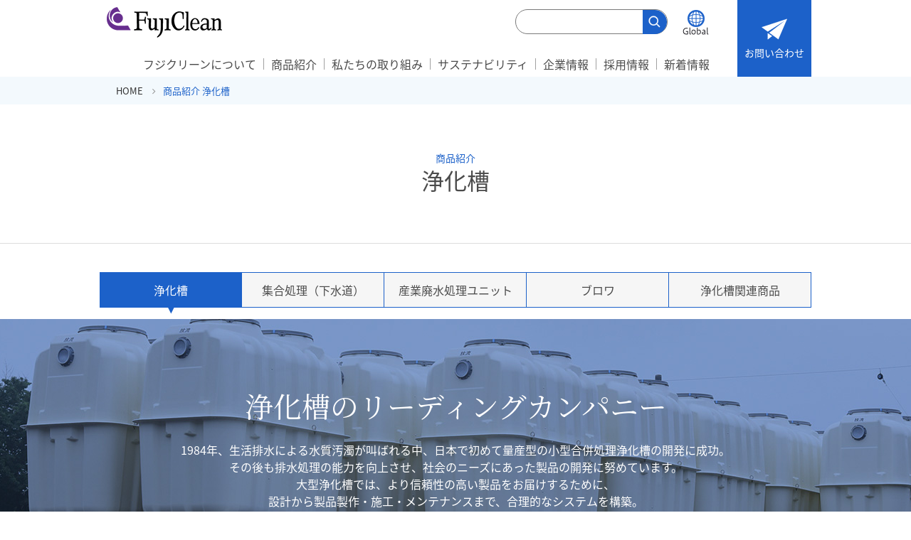

--- FILE ---
content_type: text/html; charset=UTF-8
request_url: https://fujiclean.co.jp/product/jokaso/index.html
body_size: 5335
content:
<!DOCTYPE html>
<html lang="ja">
<head>
	<meta charset="utf-8">
	<meta name="viewport" content="width=device-width, initial-scale=1.0, maximum-scale=1.0" />
	<title>商品紹介 浄化槽 | フジクリーン株式会社</title>
	<meta name="description" content="フジクリーンは浄化槽のリーディングカンパニーです。">
	<meta name="keywords" content="小型浄化槽,中型浄化槽,大型浄化槽,合併浄化槽,単独,認定書,水環境">
	<link rel="stylesheet" href="../../common/css/html5reset.css">
	<link rel="stylesheet" href="../../common/css/base.css">
	<link rel="stylesheet" href="../../common/css/parts.css">
	<link rel="stylesheet" href="../css/product.css">
	<link rel="stylesheet" href="../../common/css/font-awesome.min.css">
	<link rel="stylesheet" href="//fonts.googleapis.com/earlyaccess/notosansjapanese.css">
	<link href="https://fonts.googleapis.com/css?family=Noto+Serif+JP&display=swap&subset=japanese" rel="stylesheet">
	<link rel="icon" href="/favicon.ico">
	<script type="text/javascript" src="//webfonts.xserver.jp/js/xserver.js"></script>
	<script type="text/javascript" src="../../common/js/jquery-1.11.0.min.js"></script>
	<!--[if lt IE 9]>
		<script src="/common/js/html5shiv-printshiv.min.js"></script>
		<script src="/common/js/css3-mediaqueries.js"></script>
	<![endif]-->
	<script src="../../common/js/import.js"></script>
	<script src="../../common/js/common.js"></script>
	<script src="../js/reasons.js"></script>
	<script src="/js/g_analytics.js"></script>
</head>

<body class="jyoukasou">
<div id="wrap">
		<header id="top-head">
		<div class="inner">
			<div class="left_head">
				<div id="mobile-head">
					<h1 class="logo"><a href="/"><img src="/common/img/header/logo.png" alt="フジクリーン株式会社"></a></h1>
					<div id="nav-toggle">
						<div> <span></span> <span></span> <span></span> </div>
					</div>
					<div class="flex">
					<!--Googleサーチ設置位置-->
					<div id="search-box">
					<form action="https://www.google.com/cse" id="cse-search-box">
							<div>
							<input type="hidden" name="cx" value="001762142127275510118:2itrbeuicmw" />
							<input type="hidden" name="ie" value="UTF-8" />
							<span></span>
							<input class="txtarea" placeholder="サイト内検索" type="text" name="q" />
							<span class="search_box"><input type="image" src="/common/img/icon/search_icon.png" class="search_btn" /></span>
						</div>
						</form>
					</div>
					<script type="text/javascript" src="https://www.google.com/coop/cse/brand?form=cse-search-box&amp;lang=ja"></script> 
					<!-- / Googleサーチ設置位置-->
					<div class="global"><a href="https://fujicleanglobal.com/" target="_blank"><img src="/common/img/header/head_icon01.png" alt="Global"></a></div>
					</div>
				</div>
				<ul class="menu">
					<li class="menu__mega">
            <a href="/about/" class="init-bottom">フジクリーンについて</a>
            <ul class="menu__second-level">
                <h2 class="h201"><a href="/about/">フジクリーンについて</a></h2>
                <li><a href="/about/reasons/">選ばれる理由</a></li>
                <li><a href="/about/development/">研究開発・技術開発</a></li>
                <li><a href="/about/manufacture/">製造</a></li>
                <li><a href="/about/maintenance/">維持管理</a></li>
            </ul>
          </li>
		<li class="menu__mega">
            <a href="/product/jokaso/" class="init-bottom">商品紹介</a>
            <ul class="menu__second-level">
                <h2 class="h202"><a href="/product/jokaso/">商品紹介</a></h2>
                <li><a href="/product/jokaso/">浄化槽</a></li>
                <li><a href="/product/shugou/">集合処理（下水道）</a></li>
                <li><a href="/product/industrial/">産業廃水処理ユニット</a></li>
                <li><a href="/product/blower/">ブロワ</a></li>
                <li><a href="/product/other/">浄化槽関連商品</a></li>
                <li class="blank_link"><a href="https://www.fujiclean.co.jp/material/index.html" target="_blank">資料ダウンロード</a></li>
                <li class="blank_link"><a href="https://www.fujiclean.co.jp/simulation/index.html" target="_blank">処理対象人員算定シミュレーター</a></li>
                <li><a href="/qa/">よくあるお問い合わせ</a></li>
            </ul>
          </li>
			<li class="menu__mega">
            <a href="/action/">私たちの取り組み</a>
            <ul class="menu__second-level">
                <h2 class="h203"><a href="/action/">私たちの取り組み</a></h2>
                <li><a href="/action/topics/">浄化槽Topics</a></li>
                <li><a href="/water/">水の話</a></li>
                <li><a href="/newspaper/">水泥新聞</a></li>
                <li><a href="/fujiclean/our_water/">ぼくたちの大切な水</a></li>
            </ul>
          </li>
					
					<li class="menu__mega">
            <a href="/sustainability/">サステナビリティ</a>
            <ul class="menu__second-level">
                <h2 class="h203"><a href="/sustainability/">サステナビリティ</a></h2>
                <li><a href="/sustainability/sdgs/">SDGsへの取り組み&nbsp;</a></li>
                <li><a href="/sustainability/human_rights_initiatives/">人権への取り組み&nbsp;</a></li>
            </ul>
          </li>
					
					
		<li class="menu__mega">
            <a href="/company/">企業情報</a>
            <ul class="menu__second-level">
                <h2 class="h204"><a href="/company/">企業情報</a></h2>
                <div class="menu_break_div">
                  <li><a href="/company/philosophy/">会社理念</a></li>
                  <li><a href="/HR_policy.html">人事ポリシー</a></li>
                  <li><a href="/company/companyprofile/">会社概要</a></li>
                  <li><a href="/company/history/">沿革</a></li>
                  <li><a href="/company/office/">事業所一覧</a></li>
                  <li><a href="/company/overseas/">海外展開</a></li>
                </div>
                <div class="menu_break_div">
                  <li><a href="/company/iso/">ISO認証</a></li>
                  <li><a href="/company/awards/">受賞歴</a></li>
									<li><a href="/company/compliance/">公益通報窓口</a></li>
                </div>
            </ul>
          </li>
					<li class="menu__mega"><a href="/recruit/" target="_blank">採用情報</a></li>
					<li class="menu__mega"><a href="/news/">新着情報</a></li>
				</ul>
			</div>
			<nav id="global-nav">
				<ul class="sp_global-nav">
					<li class="submenu_link">
            <a href="javascript:void(0);">フジクリーンについて</a>
            <ul class="submenu">
                <li><a href="/about/">フジクリーンについて</a></li>
                <li><a href="/about/reasons/">選ばれる理由</a></li>
                <li><a href="/about/development/">研究開発・技術開発</a></li>
                <li><a href="/about/manufacture/">製造</a></li>
                <li><a href="/about/maintenance/">維持管理</a></li>
            </ul>
          </li>
		<li class="submenu_link">
            <a href="javascript:void(0);">商品紹介</a>
            <ul class="submenu">
                <li><a href="/product/jokaso/">商品紹介</a></li>
                <li><a href="/product/jokaso/">浄化槽</a></li>
                <li><a href="/product/shugou/">集合処理（下水道）</a></li>
                <li><a href="/product/industrial/">産業廃水処理ユニット</a></li>
                <li><a href="/product/blower/">ブロワ</a></li>
                <li><a href="/product/other/">浄化槽関連商品</a></li>
                <li class="blank_link"><a href="https://www.fujiclean.co.jp/material/index.html" target="_blank">資料ダウンロード</a></li>
                <li class="blank_link"><a href="https://www.fujiclean.co.jp/simulation/index.html" target="_blank">処理対象人員算定シミュレーター</a></li>
                <li><a href="/qa/">よくあるお問い合わせ</a></li>
            </ul>
          </li>
		<li class="submenu_link">
            <a href="javascript:void(0);">私たちの取り組み</a>
            <ul class="submenu">
                <li><a href="/action/">私たちの取り組み</a></li>
                <li><a href="/action/topics/">浄化槽Topics</a></li>
                <li><a href="/water/">水の話</a></li>
                <li><a href="/newspaper/">水泥新聞</a></li>
                <li><a href="/fujiclean/our_water/">ぼくたちの大切な水</a></li>
            </ul>
          </li>
					
					
					<li class="submenu_link">
            <a href="javascript:void(0);">サステナビリティ</a>
            <ul class="submenu">
                <li><a href="/sustainability/">サステナビリティ</a></li>
                <li><a href="/sustainability/sdgs/">SDGsへの取り組み</a></li>
                <li><a href="/sustainability/human_rights_initiatives/">人権への取り組み</a></li>
            </ul>
          </li>
					
					
		<li class="submenu_link">
            <a href="javascript:void(0);">企業情報</a>
            <ul class="submenu">
                <li><a href="/company/">企業情報</a></li>
                <li><a href="/company/philosophy/">会社理念</a></li>
                <li><a href="/HR_policy.html">人事ポリシー</a></li>
                <li><a href="/company/companyprofile/">会社概要</a></li>
                <li><a href="/company/history/">沿革</a></li>
                <li><a href="/company/office/">事業所一覧</a></li>
                <li><a href="/company/overseas/">海外展開</a></li>
                <li><a href="/company/iso/">ISO認証</a></li>
                <li><a href="/company/awards/">受賞歴</a></li>
								<li><a href="/company/compliance/">公益通報窓口</a></li>
            </ul>
          </li>
					<li><a href="/recruit/" target="_blank">採用情報</a></li>
					<li><a href="/news/">新着情報</a></li>
					<li><a href="/fujiclean/english/">グローバル</a></li>
				</ul>
				<ul class="nav02">
					<li><a href="/qa/"><span><img src="/common/img/header/head_icon02.png" alt=""></span>お問い合わせ</a></li>
				</ul>
			</nav>
		</div>
	</header>
	<div class="crumb">
		<ul>
			<li><a href="/">HOME</a></li>
			<li>商品紹介 浄化槽</li>
		</ul>
		<!-- /crumb <--> 
	</div>
	<div id="mainBlock">
		<section class="sub_ttl">
			<div class="inner"><h2 id="h2_change"><span>商品紹介</span>浄化槽</h2></div>
		</section>
		
		<div id="contentsBlock">
			<section class="sec01">
				<div class="main_area">
				</div>
			</section>
			<div class="main_area">
				<ul class="tab">
					<li class="active"><a href="/product/jokaso/">浄化槽</a></li>
					<li><a href="/product/shugou/">集合処理（下水道）</a></li>
					<li><a href="/product/industrial/">産業廃水処理ユニット</a></li>
					<li><a href="/product/blower/">ブロワ</a></li>
					<li><a href="/product/other/">浄化槽関連商品</a></li>
				</ul>
			</div>
			<!-- .list end -->
			<section class="lead_bg">
				<div>
					<p class="ttl">浄化槽のリーディングカンパニー</p>
					<p class="lead">1984年、生活排水による水質汚濁が叫ばれる中、日本で初めて量産型の小型合併処理浄化槽の開発に成功。<br>その後も排水処理の能力を向上させ、社会のニーズにあった製品の開発に努めています。<br>大型浄化槽では、より信頼性の高い製品をお届けするために、<br class"pcStyle">設計から製品製作・施工・メンテナンスまで、合理的なシステムを構築。<br>各分野の専門スタッフ・技術者のチームワークで、高品質で高性能な水処理システムの開発・提供に努めています。</p>
				</div>
			</section>
			<section>
				<div class="main_area">
					<section class="main_inner">
						<h2 class="hd01"><span>浄化槽</span></h2>
						<ul class="flex-s">
							<li>
								<div><img src="../img/jyoukasou_img01.jpg" alt=""></div>
								<p><a href="/product/jokaso/small/">小型浄化槽</a></p>
								<div class="flex_inner">
									<ul class="link">
										<li><a href="/product/jokaso/small/ca.html">CA</a></li>
										<li><a href="/product/jokaso/small/cen_eco.html">CEN eco</a></li>
										<li><a href="/product/jokaso/small/cen_deco.html">CENDeco</a></li>
										<li><a href="/product/jokaso/small/cen.html">CEN</a></li>
									</ul>
									<ul class="link">
										<li><a href="/product/jokaso/small/cend.html">CEND</a></li>
										<li><a href="/product/jokaso/small/crx_2.html">CRX Ⅱ</a></li>
										<li><a href="/product/jokaso/small/crx_g.html">CRX-G</a></li>
									</ul>
								</div>
							</li>
							<li>
								<div><img src="../img/jyoukasou_img02.jpg" alt=""></div>
								<p><a href="/product/jokaso/middle/">中型浄化槽</a></p>
								<div class="flex_inner">
									<ul class="link">
										<li><a href="/product/jokaso/middle/cv.html">CV</a></li>
										<li><a href="/product/jokaso/middle/cen.html">CEN</a></li>
										<li><a href="/product/jokaso/middle/crx.html">CRX</a></li>
										<li><a href="/product/jokaso/middle/crx_g.html">CRX-G</a></li>
									</ul>
								</div>
							</li>
							<li>
								<div><img src="../img/jyoukasou_img03.jpg" alt=""></div>
								<p><a href="/product/jokaso/large/">大型浄化槽</a></p>
								<div class="flex_inner">
									<ul class="link">
										<li><a href="/product/jokaso/large/pcn.html">PCN</a></li>
										<li><a href="/product/jokaso/large/pv.html">PV</a></li>
										<li><a href="/product/jokaso/large/pc.html">PC</a></li>
										<li><a href="/product/jokaso/large/pm.html">PM</a></li>
									</ul>
									<ul class="link">
										<li><a href="/product/jokaso/large/pmj.html">PMJ</a></li>
										<li><a href="/product/jokaso/large/crx.html">CRX</a></li>
										<li><a href="/product/jokaso/large/crx_g.html">CRX-G</a></li>
									</ul>
								</div>
							</li>
						</ul>

						<div class="link_youtube_flex">
							<div class="linkbox shadow">
								<div class="details_btn"><a href="calculationtable.html"><span>人槽算定表</span></a></div>
								<div class="details_btn"><a href="tanklist.html"><span>小型浄化槽新旧一覧</span></a></div>
							</div>
							<div class="moviebox">
								<h4>施工紹介</h4>
								<iframe src="https://www.youtube.com/embed/dOFFQ7b_9_4?si=l8epuFq9sFcNjwEP" title="YouTube video player" frameborder="0" allow="accelerometer; autoplay; clipboard-write; encrypted-media; gyroscope; picture-in-picture; web-share" referrerpolicy="strict-origin-when-cross-origin" allowfullscreen></iframe>
							</div>
						</div>
					</section>
					<section class="support">
						<h3>商品・サービスについてのサポート</h3>
							<ul class="details_btn03">
								<li>
									<a href="https://www.fujiclean.co.jp/material/index.html" target="_blank">
										<div><span></span>資料ダウンロード</div>
									</a>
									<p>浄化槽、ブロワの申請、設計施工、維持管理に必要な書類等をダウンロードできます。</p>
								</li>
								<li>
									<a href="https://www.fujiclean.co.jp/simulation/index.html" target="_blank">
									<div><span></span>処理対象人員<br class="pcStyle">算定シミュレーター</div>
									</a>
									<p>建築用途及び算定単位から処理対象人員を算定できます。計算結果を取得もできる他、適合浄化槽をご案内します。</p>
								</li>
								<li>
									<a href="https://fujiclean.icata.net/iportal/CatalogViewInterfaceStartUpAction.do?method=startUp&mode=PAGE&volumeID=FJC00001&catalogId=1982560000&pageGroupId=1&designID=FJCD001&catalogCategoryId=&designConfirmFlg=&keyword=" target="_blank">
									<div>
										<span></span>デジタルカタログ
									</div></a>
									<p>最新のデジタルカタログはこちらをご覧ください。</p>
								</li>
							</ul>
					</section>
				</div>
			</section>
			<section class="sec05">
					<div class="main_area">
						<section>
							<h3>関連リンク</h3>
						</section>
						<ul>
							<li>
								<a href="/product/jokaso/tanklist.html">
									<div class="img"><img alt="小型浄化槽新旧一覧" src="/common/img/bnr/bnr_img08.jpg"></div>
									<p class="txtLink">小型浄化槽新旧一覧</p>
								</a>
							</li>
							<li>
								<a href="/product/blower/">
									<div class="img"><img alt="ブロワ" src="/common/img/bnr/bnr_img11.jpg"></div>
									<p class="txtLink">ブロワ</p>
								</a>
							</li>
							<li>
								<a href="/product/other/">
									<div class="img"><img alt="浄化槽関連商品" src="/common/img/bnr/bnr_img12.jpg"></div>
									<p class="txtLink">浄化槽関連商品</p>
								</a>
							</li>
						</ul>
					</div>
			</section>
			<p id="page-top"><a href="#wrap"></a></p>
			<!-- /contentsBlock --> 
		</div>
		<!-- /mainBlock --> 
	</div>
	<footer>
	<div class="footer_top">
		<div>
			<p>お電話でのお問い合わせは、<br class="spStyle">最寄の営業所におかけください。</p>
			<ul class="footer_link">
				<li><a href="/qa/"><span>お問い合わせ</span></a></li>
				<li><a href="/company/office/"><span>事業所一覧</span></a></li>
			</ul>
		</div>
	</div>
	<div class="footer_txt">
		<div class="flex">
			<p><script>copyright();</script></p>
			<div>
				<ul>
					<li><a href="/sitemap/">サイトマップ</a></li>
					<li><a href="/privacy_policy.html">個人情報保護方針</a></li>
					<!-- <li><a href="/socialmedia_policy.html">ソーシャルメディアポリシー</a></li> -->
					<li><a href="/common/pdf/action_plan_2025.pdf" target="_blank">一般事業主行動計画</a></li>
				</ul>
				<ul class="ft2nd">
					<li><a href="/guideline.html">CSR調達方針・ガイドライン</a></li>
					<li><a href="/human_rights_policy.html">人権方針</a></li>
					<li><a href="/statement.html">現代奴隷に関する声明</a></li>
				</ul>
			</div>	
		</div>
	</div>
</footer>
<section class="stickynav hiden">
	<div class="stickynavBox">
		<ul class="stickynav_inner details_btn03 pcStyle">
			<li> <a href="https://www.fujiclean.co.jp/material/index.html" target="_blank">
				<div><span></span>資料ダウンロード</div>
				</a>
			</li>
			<li> <a href="https://www.fujiclean.co.jp/simulation/index.html" target="_blank">
				<div><span></span>処理対象人員算定シミュレーター</div>
				</a>
			</li>
		</ul>
	</div>
	<ul class="stickynav_inner spStyle">
		<li><a href="https://www.fujiclean.co.jp/material/index.html" target="_blank"><span><img src="/img/sp_sticky01.png" alt=""></span>資料ダウンロード</a></li>
		<li><a href="https://www.fujiclean.co.jp/simulation/index.html" target="_blank"><span><img src="/img/sp_sticky02.png" alt=""></span>処理対象人員算定<br>シミュレーター</a></li>
	</ul>
</section>	<!-- /wrap --> 
</div>
</body>
</html>


--- FILE ---
content_type: text/css
request_url: https://fujiclean.co.jp/common/css/base.css
body_size: 8281
content:
@charset "utf-8";
/* CSS Document */
/* ------------------------------------------------------------------------ */

/*  Reset

/* ------------------------------------------------------------------------ */
@media print {
	body {
		zoom: 80%;
		-webkit-print-color-adjust: exact;
		top:0 !IMPORTANT;
		left:0 !IMPORTANT;
		/*width:200mm !IMPORTANT;
		height:290mm !IMPORTANT;*/
	}
	
	.stickynavBox{
		display: none;
	}
	
	_:-ms-lang(x)::-ms-backdrop, body {
		zoom: 100%;
		/*
		width:200mm !IMPORTANT;
		height:290mm !IMPORTANT;*/
		width: 100%;
		overflow-x: hidden;
	}
	
	_:-ms-lang(x)::-ms-backdrop,.waves{
		display: none;
	}
	
	_:-ms-lang(x)::-ms-backdrop, .left_head ul li a{
		font-size: 11px;
	}
}

html {
	overflow-y	: scroll;
	overflow-x	: hidden;
	height		: 100%;
	font-size	: 62.5%;
	-webkit-text-size-adjust: 100%;
}

body,div,dl,dt,dd,ul,ol,li,h1,h2,h3,h4,h5,h6,
pre,form,fieldset,p,blockquote {
	margin 	: 0;
	padding : 0;
}

body *{
	box-sizing: border-box;
}


fieldset {
	display	: inline;
}

address,caption,cite,code,dfn,em,strong,th,var {
	font-style : normal;
}

body/**/table {
	line-height	: 1.5;
}

q:before,
q:after {
	content : '';
}

object,embed {
	vertical-align : top;
}

hr,legend	{
	display : none;
}

h1,h2,h3,h4,h5,h6 {
	font-size : 100%;
}

img,abbr,acronym,fieldset {
	border : 0;
}

li {
	list-style-type : none;
}

img[usemap] {
	border		: none;
	height		: auto;
	max-width	: 100%;
	width		: auto;
}

img {
	border		: 0;
	max-width	: 100%;
}

i {
	padding	: 5px 5px 2px 0;
}

/* Flexible Images */
img{
    max-width	: 100%;
    height		: auto;
    width /***/	: auto;
}

submit	{ -webkit-appearance : none;}

/* Link
--------------------------------------------------------------------------- */

.opacity a:hover img{
	opacity: 0.85;
}

a{
	text-decoration	: underline;
	color			: #4b4b4b;
	outline: none;
}

a:visited	{
	text-decoration	: none;
	color			: #4b4b4b;
}

a:hover	{
	text-decoration	: none;
}

a:focus{
	outline: none;
}

.logobg a:hover{
	opacity: 0.6;
}

/* ------------------------------------------------------------------------ */

/*  reset

/* ------------------------------------------------------------------------ */

/* Flexible Images
画像もウインドウサイズに合わせて可変 */
img{
    max-width	: 100%;
    height		: auto;
    width /***/	: auto;　/*IE8のみ適用*/
}

/* iPhone submitボタン初期化*/
submi	{ -webkit-appearance		: none;}
body	{ -webkit-text-size-adjust	: 100%;}

/* ------------------------------------------------------------------------ */

/*  Basic Style

/* ------------------------------------------------------------------------ */

html{ font-size: 62.5%; /* sets the base font to 10px for easier math */
}

body {
	margin		: 0;
	padding		: 0;
	height		: 100%;
	font-family	: Noto Sans Japanese ,"ヒラギノ角ゴPro W3", "メイリオ", Meiryo,Osaka, "ＭＳ Ｐゴシック", "MS PGothic", Arial, Helvetica, Verdana, sans-serif;
	font-size	: 1.4rem;
	line-height	: 1.5;
	text-align	: center;
	color		: #4b4b4b;
}

#wrap{
	margin		: 0 auto;
	text-align	: center;
}

body > #wrap { height : auto;}

.spStyle,
.spStyle_02{
	display: none !important;
}

	.mainSlide {
		height: auto !important;
	}
	.bx-wrapper{
		margin: 0 !important;
	}

	.clearfix:after {
		content:" ";
		display:block;
		clear:both;
	}

.inner{
	width: 100%;
	max-width: 1350px;
	margin: 0 auto;
}

/* Link
--------------------------------------------------------------------------- */

.opacity a:hover img{
	background-color: rgba(0,0,0,0.2);
}

.opacity01 a:hover{
	background-color: rgba(0,0,0,0.2);
}

/* ------------------------------------------------------------------------ */

/* Hedaer

/* ------------------------------------------------------------------------ */

@media screen and (max-width: 870px) {

}

@media screen and (max-width: 412px) {
	
}

/* ------------------------------------------------------------------------ */

/* Navigation

/* ------------------------------------------------------------------------ */


/* header */
hader *{
}

/*サイト内検索*/
#search-box{
	width: 214px;
	margin-right: 20px;
}

#top-head.fixed #search-box{
	display: none;
}

#cse-search-box{
	position: relative;
}

input.txtarea{
	background: #fff !important;
	border-radius: 0;
	width: 100% !important;
	border: 1px solid #7a7a7a !important;
	padding: 10px !important;
	border-radius: 30px;
	text-indent: 0 !important;
	height: 35px !important;
}
.search_btn{
	position: absolute;
	top: 7px;
	right: 0px;
}
.search_btn {
	position: absolute;
	top: 50%;
	-webkit-transform: translateY(-50%);
	-ms-transform: translateY(-50%);
	transform: translateY(-50%);
	right: 1px;
	border: none;
	padding: 7px;
	background: #1c61c9;
	display: inline-block;
	border-radius: 0 22px 22px 0;
	height: 34px;
}

input::placeholder {
	text-align: left;
	color: transparent;
}


#top-head {
	width: 100%;
	margin: 0 auto;
	line-height: 1;
	padding: 0 10px;
	box-shadow: 0 3px 6px rgba(0,0,0,0.2);
	transition: 0.3s cubic-bezier(0.39, 0.575, 0.565, 1);
}
#top-head a,
#top-head {
	text-decoration: none;
}
#top-head a:hover{
	color: #1c61c9;
	font-weight: bold;
	text-decoration: underline;
}
#top-head .inner {
	position: relative;
	display: flex;
	justify-content: space-between;
	align-items: center;
	max-width: 1000px;
	width: 100%;
}
#top-head .logo {
	margin: 0 15px 0 10px;
	transition: 0.35s cubic-bezier(0.39, 0.575, 0.565, 1);
}

#global-nav ul {
	list-style: none;
	font-size: 16px;
	display: flex;
	justify-content: flex-start;
	transition: 0.35s cubic-bezier(0.39, 0.575, 0.565, 1);
}

#global-nav ul li {
}

#global-nav ul li a {
	padding: 0 10px;
	display: block;
}

/* Fixed */
#top-head.fixed {
	margin-top: 0;
	top: 0;
	position: fixed;
	background: #fff;
	z-index: 999;
}
#top-head.fixed .logo {
	width: 24%;
	transform: scale(0.9);
}

#top-head.fixed .global {
	display: none;
}

#top-head.fixed #global-nav .nav02 li a{
	min-height: 45px;
	transform: scale(1.0);
	padding: 6px 10px;
}

#top-head.fixed #global-nav .nav02 li span{
	padding-top: 0;
	width: 38%;
	margin: 0 auto;
}


#top-head.fixed .left_head{
	margin: 0;
	display: flex;
	flex-direction: column;
	align-items: flex-start;
	justify-content: flex-start;
}

#top-head.fixed .left_head ul{
	margin: 5px auto;
}

#top-head.fixed .left_head ul li{
	font-size: 14px;
}

/* Toggle Button */
#nav-toggle {
    display: none;
    position: absolute;
    right: 12px;
    width: 34px;
    height: 27px;
    cursor: pointer;
    z-index: 101;
	top: 50%;
	-webkit-transform: translateY(-50%);
	-ms-transform: translateY(-50%);
	transform: translateY(-50%);
}
#nav-toggle div {
    position: relative;
}
#nav-toggle span {
    display: block;
    position: absolute;
    height: 4px;
    width: 100%;
    background: #0c5798;
    left: 0;
    -webkit-transition: .35s ease-in-out;
    -moz-transition: .35s ease-in-out;
    transition: .35s ease-in-out;
}
#nav-toggle span:nth-child(1) {
    top: 0;
}
#nav-toggle span:nth-child(2) {
    top: 11px;
}
#nav-toggle span:nth-child(3) {
    top: 22px;
}


.left_head{
	max-width: 857px;
	width: 100%;
	margin: 10px 0;
	margin-right: 15px;
}

.left_head ul{
	display: flex;
	justify-content: flex-end;
	margin: 29px auto 0px;
}

	.left_head ul li{
		font-size: 16px;
		padding: 0 10px;
		border-right: 1px solid #a1a1a1;
		transition: 0.35s cubic-bezier(0.39, 0.575, 0.565, 1);
	}
	
	.left_head ul li:last-child{
		border-right: none;
		padding-right: 0;
	}

#mobile-head{
	display: flex;
	justify-content: space-between;
	width: 100%;
	align-items: center;
}

#global-nav{
	/*display: flex;
	align-items: center;
	justify-content: space-between;
	max-width: 1100px;
	width: 100%;*/
	transition: 0.35s cubic-bezier(0.39, 0.575, 0.565, 1);
}

#global-nav .sp_global-nav{
	display:none;
}

#global-nav .nav02 li{
	background: #1c61c9;
	min-width: 100px;
	font-size: 14px;
	display: flex;
	height: 100%;
	align-items: center;
}
	#global-nav .nav02 li a{
		min-height: 108px;
		padding: 0;
		color: #fff;
		padding: 15px 10px;
		display: block;
	transition: 0.35s cubic-bezier(0.39, 0.575, 0.565, 1);
	}
	
	#global-nav .nav02 li a:hover{
		opacity: 0.8;
	}
	
#global-nav .nav02 li span{
	display: block;
	padding-bottom: 10px;
	padding-top: 10px;
}

/*メガナビ*/

.menu {
    position: relative;
}

ul.menu__second-level {
    visibility: hidden;
    opacity: 0;
    z-index: 1;
}

ul.menu__third-level {
    visibility: hidden;
    opacity: 0;
}

ul.menu__fourth-level {
    visibility: hidden;
    opacity: 0;
}

.menu > li:hover {
    -webkit-transition: all .5s;
    transition: all .5s;
}

.menu__second-level li {
    border-top: 1px solid #111;
}

.menu__second-level li:last-child {
  padding-right: 2%!important;
}

.menu__second-level li a:hover {
    background: #111;
}


li.menu__mega ul.menu__second-level {
  position: absolute;
  top: 20px;
  left: 0;
  box-sizing: border-box;
  max-width: 1000px;
  width: 140%;
  padding: 4%;
  background: #FFF;
  -webkit-transition: all .2s ease;
  transition: all .2s ease;
  box-sizing: border-box;
  flex-wrap: wrap;
  justify-content: flex-start;
}

li.menu__mega:hover ul.menu__second-level {
    top: -10px;
    visibility: visible;
    opacity: 1;
    filter: drop-shadow(0 3px 1px rgba(0,0,0,0.2));
}

.fixed li.menu__mega ul.menu__second-level {
    left: -48px;
	margin: -1px auto 0 !important;
}
.fixed li.menu__mega:hover ul.menu__second-level {
    top: 18px;
    left: -48px;
}

li.menu__mega ul.menu__second-level h2,li.menu__mega:hover ul.menu__second-level h2{
  position: relative;
  width: 100%;
  display: inline-block !important;
  font-size: 24px;
  font-family: Noto Sans Japanese ,"ヒラギノ角ゴPro W3", "メイリオ", Meiryo,Osaka, "ＭＳ Ｐゴシック", "MS PGothic", Arial, Helvetica, Verdana, sans-serif;
  padding-bottom: 20px;
  margin-bottom: 20px;
  border-bottom: 1.5px solid #1c61c9;
}

li.menu__mega:hover ul.menu__second-level h2::after {
  position: absolute;
  content: "\f105";
  font-family: 'FontAwesome';
  top: 4px;
  font-weight: normal;
  color: #1c61c9;
  font-size: 20px;
}

li.menu__mega:hover ul.menu__second-level h2 a:hover {
	color: #1c61c9;
}

li.menu__mega:hover ul.menu__second-level h2.h201::after{
    left: 250px;
}

li.menu__mega:hover ul.menu__second-level h2.h202::after{
    left: 110px;
}

li.menu__mega:hover ul.menu__second-level h2.h203::after{
    left: 210px;
}

li.menu__mega:hover ul.menu__second-level h2.h204::after{
    left: 110px;
}

.menu__second-level h2 a:hover{
  text-decoration: none !important;
}

li.menu__mega ul.menu__second-level li {
    float: left;
    border: none;
  position: relative;
}

li.menu__mega ul.menu__second-level li{
  position: relative !important;
  left: -15px;
  margin: 15px 5% 0 0;
}

li.menu__mega ul.menu__second-level li a:hover{
	color: #1c61c9;
	font-weight: bold;
	text-decoration: none !important;
	
}

/*li.menu__mega ul.menu__second-level li:nth-child(6){
  margin-top: 20px
}*/

li.menu__mega ul.menu__second-level li:after {
  position: absolute;
  margin: 0 1%;
  content: "\f105";
  font-family: 'FontAwesome';
  top: 50%;
  right: 0px;
  -webkit-transform: translateY(-50%);
  -ms-transform: translateY(-50%);
  transform: translateY(-50%);
  font-weight: normal;
  color: #1c61c9;
  font-size: 20px;
}

li.menu__mega ul.menu__second-level li.blank_link:after {
	content: "" !important;
	background: url("../img/icon/icon_blank.png") no-repeat center left;
		background-size: auto;
	display: inline-block;
	width: 13px;
	height: 12px;
	background-size: contain;
	margin: 2px 0;
	vertical-align: -8px;
}

#global-nav ul li.blank_link a:after {
	content: "" !important;
	background: url("../img/icon/icon_blank.png") no-repeat center left;
		background-size: auto;
	display: inline-block;
	width: 13px;
	height: 12px;
	background-size: contain;
	margin: 2px 0;
	vertical-align: -8px;
}


li.menu__mega ul.menu__second-level li a:hover{
	background: #FFF;
}

li.menu__mega ul.menu__second-level .menu_break_div {
	width: 100%;
}


@media screen and (max-width: 768px) {
	#search-box{
		display: none;
	}
	
	.left_head{
		margin: 0;
	}
	
    #top-head,
    .inner {
        width: 100%;
        padding: 0;
    }
    #top-head {
        top: 0;
        position: fixed;
        margin-top: 0;
		z-index: 999;
    }
	
	.left_head ul{
		display: none;
	}
	
	.global{
		display: none;
	}
	
    /* Fixed reset */
    #top-head.fixed {
        padding-top: 0;
        background: transparent;
    }

	#top-head.fixed {
		margin-top: 0;
		top: 0;
		position: fixed;
		background: #fff;
		transition: top 0.65s ease-in;
		-webkit-transition: top 0.65s ease-in;
		-moz-transition: top 0.65s ease-in;
		z-index: 999;
	}

    #mobile-head {
        background: #fff;
        width: 100%;
        z-index: 999;
        position: relative;
		height: 53px;
    }
    /*#top-head.fixed .logo,
    #top-head .logo {
        position: absolute;
        left: 13px;
        top: 13px;
        color: #333;
		width: 69px;
    }*/
	
    #mobile-head .logo{
		width: 60%;
		text-align: left;
	}
	
    #global-nav {
        position: absolute;
        /* 開いてないときは画面外に配置 */
        top: -503px;
        background: rgba(12,87,152,0.8);
        width: 100%;
        text-align: center;
        -webkit-transition: .5s ease-in-out;
        -moz-transition: .5s ease-in-out;
        transition: .5s ease-in-out;
		display: none;
		overflow-y: scroll;
		height: 100vh;
    }
	
	#global-nav ul.sp_global-nav{
		display: block;
	}
  
  #global-nav .submenu_link > a{
    position: relative;
  }
  
  #global-nav .submenu_link > a:after{
    position: absolute;
		content: "\f107";
		font-family: 'FontAwesome';
    font-size: 20px;
    color: #FFF;
		position: absolute;
		right: 20px;
		top: 50%;
		-webkit-transform: translateY(-50%);
		-ms-transform: translateY(-50%);
		transform: translateY(-50%);
  }
  
  #global-nav .submenu_link.arrow > a:after{
		content: "\f106";
  }
  
  #global-nav .submenu{
    background: rgba(225,225,225,0.8);
    display: none;
    transition: 0.2s ease linear;
  }
  
  #global-nav .submenu a{
    color: rgba(12,87,152,0.8) !important;
  }
  
  
    #global-nav ul {
        list-style: none;
        position: static;
        right: 0;
        bottom: 0;
        font-size: 14px;
		display: block;
		text-align: left;
    }
    #global-nav ul li {
        float: none;
        position: static;
		border-bottom: 1px solid #fff;
    }
    #global-nav ul.nav02{
        list-style: none;
		padding: 10px;
    }
	
	#global-nav .nav02 li{
		width: 100%;
		padding: 0;
		border-radius: 10px;
		min-height: auto;
		min-height: inherit;
	}
	
	#top-head.fixed #global-nav .nav02 li{
		min-height: inherit;
	}
		#global-nav .nav02 li span{
			display: inline-block;
			vertical-align: middle;
			padding-bottom: 0;
			padding-top: 0;
		}
		
		#top-head.fixed #global-nav .nav02 li span{
			padding-top: 0;
			width: auto;
			margin: 0 auto;
		}
		
		#top-head #global-nav .nav02 li a,
		#top-head.fixed #global-nav .nav02 li a{
			padding: 8px;
			min-height: inherit;
			transform: inherit;
		}
	
    #top-head #global-nav ul li a,
    #top-head.fixed #global-nav ul li a {
        width: 100%;
        display: block;
        color: #fff;
        padding: 15px;
		position: relative;
    }
	
    #top-head #global-nav ul li > ul >li a:after{
		content: "\f105";
		font-family: 'FontAwesome';
		position: absolute;
		right: 10px;
		top: 50%;
		-webkit-transform: translateY(-50%);
		-ms-transform: translateY(-50%);
		transform: translateY(-50%);
    }
	
    #top-head.fixed #global-nav ul.nav02 li a:after{
		display: none;
	}
	
    #nav-toggle {
        display: block;
    }
    /* #nav-toggle 切り替えアニメーション */
    .open #nav-toggle span:nth-child(1) {
        top: 11px;
        -webkit-transform: rotate(315deg);
        -moz-transform: rotate(315deg);
        transform: rotate(315deg);
    }
    .open #nav-toggle span:nth-child(2) {
        width: 0;
        left: 50%;
    }
    .open #nav-toggle span:nth-child(3) {
        top: 11px;
        -webkit-transform: rotate(-315deg);
        -moz-transform: rotate(-315deg);
        transform: rotate(-315deg);
    }
	
    /* #global-nav スライドアニメーション */
    .open #global-nav {
        /* #global-nav top + #mobile-head height */
        -moz-transform: translateY(556px);
        -webkit-transform: translateY(556px);
        transform: translateY(556px);
    }
}
/* ------------------------------------------------------------------------ */

/* contents

/* ------------------------------------------------------------------------ */
#mainBlock{
	width: 100%;
	margin: 0 auto;
}

.content{
	width: 100%;
	max-width: 1000px;
	margin: 30px auto;
}

.flex{
	display: flex;
	justify-content: center;
}

.flex-wrap{
	flex-wrap: wrap;
}

.main_area {
    width: 100%;
    max-width: 1000px;
    margin: 0 auto;
    position: relative;
}

/*要素フェードイン用*/
.fadein {
	opacity : 0;
	transform : translate(0, 50px);
	transition : all 500ms;
}

.fadein.scrollin {
	opacity : 1;
	transform : translate(0, 0);
}

/*パンくずリスト*/
.crumb {
	width: 100%;
	margin: 0px auto;
	padding: 9px 7px;
	text-align	: left;
	background: #f3f9fd;
}
	.crumb ul {
		letter-spacing: -.4em;
		max-width: 1000px;
		width: 100%;
		margin: 0 auto;
		padding: 0 20px;
	}

	.crumb li {
		display			: inline-block;
		list-style-type	: none;
		letter-spacing: normal;
		margin	: 0 10px 0 3px;
		color: #1c61c9;
		font-size: 13px;
	}

	.crumb li:before{
		content: "\f105";
		font-family: 'FontAwesome';
		padding-right: 10px;
		color: #949494;
	}
	
	.fa-home{
		padding: 0;
	}
	
	.fa-home:before{
		color: #fb1a2c;
	}
	
	.crumb li:first-child:before{
		content: " ";
		padding: 0;
	}

		.crumb li a{
			color	: #333333;
			display: inline-block;
			text-decoration: none;
			position: relative;
		}
		
		.crumb li a:hover{
			 text-decoration: underline;
		}
/*商品サービスについてのサポート*/
	.details_btn03{
		display: flex;
		justify-content: space-between;
		margin: 40px 0;
	}
	
	.details_btn03 li{
		width: 32%;
	}
	
	.details_btn03 li p{
		text-align: left;
		margin-top: 10px;
	}
	
	.details_btn03 li a{
		background: #fff;
		border: 2px solid #1c61c9;
		border-radius: 45px;
		box-shadow: 2px 2px #b4bec3;
	}
		.details_btn03 li a span{
			background: #1c61c9;
			width: 66px;
			height: 66px;
			border-radius: 50%;
			display: flex;
			vertical-align: middle;
			align-items: center;
			justify-content: center;
			margin-right: 10px;
		}
		
		.details_btn03 li a:hover span{
			background: #fff;
		}
		
	.details_btn03 li a div{
		width: 100%;
		display: flex;
		align-items: center;
		text-align: left;
	}
	
	.details_btn03 li a span:before{
		content: "";
		background: url(../../../img/sec02_icon01.png) no-repeat center center;
		width: 47px;
		height: 36px;
		display: inline-block;
		vertical-align: middle;
	}
	
	.details_btn03 li a:hover span:before{
		content: "";
		background: url(../../../img/sec02_icon01_on.png) no-repeat center center;
	}
	
	.details_btn03 li:nth-child(2) a span:before{
		content: "";
		background: url(../../../img/sec02_icon02.png) no-repeat center center;
	}
	
	.details_btn03 li:nth-child(2) a:hover span:before{
		content: "";
		background: url(../../../img/sec02_icon02_on.png) no-repeat center center;
	}
	
	.details_btn03 li:nth-child(3) a span:before{
		content: "";
		background: url(../../../img/sec02_icon03.png) no-repeat center center;
	}
	
	.details_btn03 li:nth-child(3) a:hover span:before{
		content: "";
		background: url(../../../img/sec02_icon03_on.png) no-repeat center center;
	}
		.details_btn03 li a{
			display: block;
			padding: 10px;
			color: #333;
			text-align: center;
			text-decoration: none;
			font-size: 18px;
		}
		
		.details_btn03 li{
			-webkit-box-sizing: border-box;
			-moz-box-sizing: border-box;
			box-sizing: border-box;
			-webkit-transition: all .5s;
			transition: all .5s;
		}
		.details_btn03 li a{
			position: relative;
			z-index: 2;
		}
		.details_btn03 li a:hover {
			background-color: #1c61c9;
			color: #fff;
			border-radius: 45px;
		}
		
/*関連リンク*/
.sec05 .main_area h2{
	margin: 0 auto 102px;
	text-align: center;
	/*color: #1c61c9;*/
}

.sec05 ul{
	display: flex;
	justify-content: flex-start;
	margin-bottom: 70px;
	margin-top: 57px;
}
	.sec05 ul li{
		width: 31.5%;
		text-align: left;
		margin-right: 3%;
	}
	
	.sec05 ul li:last-child{
		margin-right: 0;
	}
	
	.sec05 ul li p{
		padding-top: 10px;
	}
	
	.sec05 ul li .txtLink{
		font-size: 14px;
	}
	
	.sec05 ul li .txtLink:after{
		content: "\f105";
		font-family: 'FontAwesome';
		padding-left: 20px;
		color: #1c61c9;
		font-size: 18px;
		display: inline-block;
	}

	.sec05 ul li div.img{
		overflow: hidden;
		border: 1px solid #b2b2b2;
	}

	.sec05 ul li div.img img:hover{
		transform: scale(1.1);
		transition-duration: 0.3s;
	}
	.sec05 ul li span{
		display: block;
		font-size: 16px;
		padding-bottom: 5px;
	}
	
	.sec05 ul li a{
		display: block;
		text-decoration: none;
	}
	
	.sec05 ul li a:hover p{
		color: #1c61c9;
	}

/* ------------------------------------------------------------------------ */

/* footer

/* ------------------------------------------------------------------------ */
footer{
	font-size: 14px;
	padding-top: 0px;
	padding-bottom: 83px;
}


.footer_top{
	background: #e1f2f9;
}

	.footer_top > div{
		max-width: 1000px;
		width: 100%;
		margin: 0 auto;
		padding: 40px 0;
	}

	.footer_txt{
		color: #fff;
		background: #1c61c9;
		padding: 17px 0;
	}
	
	.footer_txt p{
		font-size: 11px;
		padding: 0 0 0 44px;
		letter-spacing: 1.4px;
	}
	
	.footer_txt .flex{
		max-width: 1000px;
		width: 100%;
		margin: 0 auto;
		justify-content: space-between;
		align-items: center;
	}
	
	.footer_txt .flex ul{
		display: flex;
		padding-right: 16px;
		justify-content: space-between;
	}
	
		.footer_txt .flex ul li{
			margin-right: 35px;
		}
		
		.footer_txt .flex ul li:last-child{
			margin-right: 0;
		}
		
		.footer_txt .flex ul li a{
			color: #fff;
		}
	
	.footer_link{
		display: flex;
		justify-content: center;
	}
	
	.footer_link li{
		max-width: 326px;
		width: 100%;
		margin: 30px 22px 6px;
	}
	
	.footer_link li a{
		display: block;
		padding: 13px;
		color: #1c61c9;
		text-align: center;
		text-decoration: none;
		font-size: 18px;
		position: relative;
		background: #fff;
		border-radius: 30px;
		box-shadow: 1px 2px #b4bec3;
		border: 2px solid #1c61c9;
	}
	
	.footer_link li a span{
		margin-left: -24px;
	}
	
	.footer_link li a span:before{
		content: "";
		background: url(../img/footer/footer_icon01.png) no-repeat top center;
		width: 34px;
		height: 25px;
		display: inline-block;
		vertical-align: middle;
		padding-right: 13px;
	}
	.footer_link li:nth-child(2) a span:before{
		content: "";
		background: url(../img/footer/footer_icon02.png) no-repeat top center;
		width: 34px;
		height: 25px;
		display: inline-block;
		vertical-align: middle;
	}
	.footer_link li:nth-child(3) a span:before{
		content: "";
		background: url(../img/footer/footer_icon03.png) no-repeat top center;
		width: 34px;
		height: 25px;
		display: inline-block;
		vertical-align: middle;
	}
		.footer_link{
			-webkit-box-sizing: border-box;
			-moz-box-sizing: border-box;
			box-sizing: border-box;
			-webkit-transition: all .5s;
			transition: all .5s;
		}
		.footer_link a{
			position: relative;
			z-index: 2;
		}
		.footer_link a:hover {
			background-color: #1c61c9;
			color: #fff;
			border-radius: 30px;
		}
	
	.footer_link li a:hover span:before{
		background: url(../img/footer/footer_icon01ov.png) no-repeat top center;
	}
	.footer_link li:nth-child(2) a:hover span:before{
		background: url(../img/footer/footer_icon02ov.png) no-repeat top center;
	}
	.footer_link li:nth-child(3) a:hover span:before{
		background: url(../img/footer/footer_icon03ov.png) no-repeat top center;
	}
	
	.stickynav{
		position: fixed;
		bottom: 0;
		left: 0;
		width: 100%;
		-webkit-transition: all 0.5s;
		transition: all 0.5s;
		background: rgba(28,97,201,0.8);
		z-index: 999;
	}
	
	.stickynav.hiden{
		transform: translateY(100%);
		display: none;
	}
	
	.stickynav_inner.details_btn03{
		display: flex;
		justify-content: center;
		max-width: 1000px;
		width: 100%;
		margin: 0 auto;
		padding: 10px;
		height: 83px;
	}
	
	.stickynav_inner.details_btn03 li{
		width: 34%;
	}
		.stickynav_inner.details_btn03 li:nth-child(2){
			margin: 0 10px;
		}
	
	.stickynav_inner.details_btn03 li a{
		display: flex;
		flex-direction: column;
		justify-content: center;
		align-items: center;
		padding: 6px 10px;
		height: 100%;
		text-decoration: none;
		font-size: 16px;
		box-shadow: 2px 2px #3661a2;
		/*color: #4b4b4b;*/
		text-align: left;
	}
	
	.stickynav_inner.details_btn03 li a div{
		line-height: 1.2;
	}
	
	.stickynav_inner.details_btn03 li:nth-child(2){
		border-left: 0;
		border-right: 0;
	}
	.stickynav_inner.details_btn03 li:nth-child(2) a{
		padding: 4px 10px 6px;
	}
	
	.stickynav_inner.details_btn03 li span{
		display: flex;
		background: #1c61c9;
		border-radius: 50%;
		width: 45px;
		height: 45px;
		align-items: center;
		justify-content: center;
	}
		.stickynav_inner.details_btn03 li span img{
			width: 50%;
		}


	
	.details_btn03{
		display: flex;
		justify-content: flex-start;
		margin: 40px 0;
	}
	
	.details_btn03 li{
		width: 32%;
		margin-right: 20px;
	}
	.details_btn03 li:last-child{
		margin-right: 0;
	}
	
	.details_btn03 li p{
		text-align: left;
		margin-top: 10px;
	}
	
	.details_btn03 li a{
		background: #fff;
		border: 3px solid #1c61c9;
		border-radius: 45px;
		box-shadow: 2px 2px #b4bec3;
	}
		.details_btn03 li a span{
			background: #1c61c9;
			width: 66px;
			height: 66px;
			border-radius: 50%;
			display: flex;
			vertical-align: middle;
			align-items: center;
			justify-content: center;
			margin-right: 10px;
		}
		
		.details_btn03 li a:hover span{
			background: #fff;
		}
		
	.details_btn03 li a div{
		width: 100%;
		display: flex;
		align-items: center;
	}
	
	.stickynav_inner.details_btn03 li a span:before{
		content: "";
		background: url(../../img/sec02_icon01.png) no-repeat top center;
		width: 47px;
		height: 32px;
		display: inline-block;
		vertical-align: middle;
		background-size: 84%;
	}
	
	.stickynav_inner.details_btn03 li a:hover span:before{
		content: "";
		background: url(../../img/sec02_icon01_on.png) no-repeat top center;
		background-size: 84%;
	}
	
	.stickynav_inner.details_btn03 li:nth-child(2) a span:before{
		content: "";
		background: url(../../img/sec02_icon02.png) no-repeat top center;
		background-size: 84%;
	}
	
	.stickynav_inner.details_btn03 li:nth-child(2) a:hover span:before{
		content: "";
		background: url(../../img/sec02_icon02_on.png) no-repeat top center;
		background-size: 84%;
	}
	
	.stickynav_inner.details_btn03 li:nth-child(3) a span:before{
		content: "";
		background: url(../../img/sec02_icon03.png) no-repeat top center;
		background-size: 84%;
	}
	
	.stickynav_inner.details_btn03 li:nth-child(3) a:hover span:before{
		content: "";
		background: url(../../img/sec02_icon03_on.png) no-repeat top center;
		background-size: 84%;
	}



/* ------------------------------------------------------------------------ */

/* Pagetop

/* ------------------------------------------------------------------------ */
#page-top {
	display: none;
    position: fixed;
    bottom: 10px;
    right: 10px;
    font-size: 77%;
	margin: 0;
	z-index: 1000;
}

#page-top a {
    background: #1c61c9;
    text-decoration: none;
    color: #fff;
    width: 58px;
	height: 58px;
    text-align: center;
    display: block;
	border-radius: 50%;
}

	#page-top a:hover {
		text-decoration: none;
		background: #999;
	}

		#page-top a:after{
			position: absolute;
			display: block;
			width: 15px;
			height: 15px;
			border-top: 2px solid #fff;
			border-right: 2px solid #fff;
			transform: rotate(-45deg);
			-moz-transform: rotate(-45deg);
			-webkit-transform: rotate(-45deg);
			content: "";
			margin: 42% 35%;
		}

/* デフォルト：980px以上用（PC用）の記述 */

@media screen and (max-width: 1024px) {
	.pcStyle_02{
		display: none !important;
	}
	
	.spStyle_02{
		display: block !important;
	}
	
	#global-nav .nav02 li{
		font-size: 13px;
	}
	
	.left_head ul li{
		font-size: 15px;
		padding:  0 10px;
	}
}


@media screen and (max-width: 970px) {
/* 979px以下用（タブレット用）の記述 */

	.pcStyle{
		display: none !important;
	}
	
	.spStyle{
		display: block !important;
	}
	
	.footer_txt{
		padding-left: 10px;
		padding-right: 10px;
	}
	
	#page-top{
		z-index: 999;
		bottom: 70px;
	}

	.stickynav{
		display: block;
	}
	
	.stickynav.hide{
		transform: translateY(-100%);
	}
	
	.stickynav_inner.details_btn03.pcStyle{
		display: none !important;
	}
	
	.stickynav_inner{
		display: flex !important;
		justify-content: space-between;
		background: #1c61c9;
		position: fixed;
		bottom: 0;
		width: 100%;
		z-index: 999;
	}
	
	.stickynav_inner li{
		width: 50%;
		background: #fff;
		border: 2px solid #1c61c9;
	}
	
	.stickynav_inner li a{
		display: flex;
		justify-content: center;
		align-items: center;
		padding: 5px 4px;
		height: 100%;
		font-size: 12px;
		text-decoration: none;
		text-align: left;
	}
	
	.stickynav_inner li:nth-child(2){
		border-left: 0;
	}
	
	.stickynav_inner li span{
		display: flex;
		background: #1c61c9;
		border-radius: 50%;
		width: 45px;
		height: 45px;
		align-items: center;
		justify-content: center;
		margin-bottom: 5px;
		margin-right: 8px;
	}
		.stickynav_inner li span img{
			width: 50%;
		}
		}

@media screen and (max-width: 930px) {
	footer .footer_inner{
		display: block;
		max-width: 1200px;
		width: 100%;
		margin: 0 auto;
	}


	.footer_nav{
		text-align: left;
		margin: 0;
		width: 100%;
	}
	
	.footer_nav li{
		display: block;
		margin: 0;
		font-size: 1.4rem;
	}
		
		.footer_nav li a{
			display: block;
			padding: 10px 10px 0;
		}
		
	
	.footer_txt{
		padding: 20px 0;
	}
	
	.android .footer_txt{
		padding: 20px 0;
		margin-bottom: 0;
	}
	
	.footer_txt p{
		padding: 0 10px;
	}

	.footer_nav li a::after{
		content: none;
	}
	
	.footer_top > div{
		display: block;
		padding: 27px 10px;
	}
	
	.footer_top p{
		margin: 10px 0;
		font-size: 16px;
	}
		.footer_top p.tel a{
			text-decoration: none;
			color: #cee9f6;
			pointer-events: auto;
		}
}

@media screen and (max-width: 768px) {
	#top-head.fixed .logo{
		width: 60%;
		transform: inherit;
	}
	
	#mainBlock{
		margin-top: 53px;
	}
	
	.details_btn03{
		display: block;
	}
	
	.details_btn03 li{
		width: 100%;
		margin-bottom:10px;
	}
	
	.details_btn03 li a{
		font-size: 16px;
	}
	
	.details_btn03 li a span{
		width: 40px;
		height: 40px;
	}
	
	.details_btn03 li a span::before{
		background-size: contain !important;
	}
	
	.sec05 ul{
		flex-wrap: wrap;
		justify-content: space-between;
	}
	
	.sec05 ul li{
		width: 48%;
		margin-bottom: 15px;
		margin-right: 0
	}
	
	.sec05 ul li p{
		padding-top: 5px;
	}
	
	footer{
		padding-top: 0;
		margin-bottom: 0;
	}
	
	footer .inner-wrap{
		max-width: 100%;
	}
	
	.footer_link{
		justify-content: space-between;
	}
	
	.footer_link li{
		width: 50%;
		margin: 0;
	}
	
	
	
		.footer_link li a{
			font-size: 14px;
			padding: 10px;
		}
	
	.footer_link a::before, .footer_link a::after{
		height: inherit;
	}
	
	.footer_txt .flex{
		flex-direction: column-reverse;
		padding: 0 10px;
		align-items: center;
	}
	
	.footer_txt .flex ul{
		margin: 10px auto;
		padding-right: 0;
	}
	
	.pagetop_sp{
		float: right;
		bottom: 0;
		display: block;
		width: 10%;
		height: 55px;
		line-height: 50px;
		background: #000;
		color: #fff;
		text-decoration: none;
		text-align: center;
		font-weight: bold;
		font-size:16px;
		}
			.pagetop_sp a{
				color: #fff;
				text-decoration:none;
				display: block;
				padding: 20px 0 0 20px;
			}

			.pagetop_sp a:after{
				display: block;
				width: 15px;
				height: 15px;
				border-top: 2px solid #fff;
				border-right: 2px solid #fff;
				transform: rotate(-45deg);
				-moz-transform: rotate(-45deg);
				-webkit-transform: rotate(-45deg);
				content: "";
			}
	
	.crumb{
		display: none;
	}
}

@media screen and (max-width: 479px) {
	#global-nav .nav02 li span{
		width: 10%;
	}
	
	footer .inner-wrap{
		max-width: 100%;
	}
	
	.footer_txt .flex ul{
		flex-wrap: wrap;
		justify-content: center;
	}
	
	.footer_txt .flex ul li{
		width: 45%;
		margin-bottom: 10px;
		margin-right: 0;
	}
	
	.footer_txt .flex ul.ft2nd li{
		width: 80%;
		margin-bottom: 10px;
		margin-right: 0;
	}
	
	.footer_txt .flex ul li:last-child{
		width: 100%;
	}
	
	.pagetop_sp{
		float: right;
		bottom: 0;
		display: block;
		width: 15%;
		height: 55px;
		line-height: 50px;
		background: #000;
		color: #fff;
		text-decoration: none;
		text-align: center;
		font-weight: bold;
		font-size:16px;
		}
			.pagetop_sp a{
				color: #fff;
				text-decoration:none;
				display: block;
				padding: 20px 0 0 20px;
			}

			.pagetop_sp a:after{
				display: block;
				width: 15px;
				height: 15px;
				border-top: 2px solid #fff;
				border-right: 2px solid #fff;
				transform: rotate(-45deg);
				-moz-transform: rotate(-45deg);
				-webkit-transform: rotate(-45deg);
				content: "";
			}

}

.ft2nd {
	margin-top: 20px;
}

@media screen and (max-width: 767px) {
}


--- FILE ---
content_type: text/css
request_url: https://fujiclean.co.jp/common/css/parts.css
body_size: 7040
content:
@charset "utf-8";
/* ------------------------------------------------------------------------ */

/*  Parts

/* ------------------------------------------------------------------------ */

/* Layout
--------------------------------------------------------------------------- */

/* --- margin --- */

.auto  { margin-right : auto; margin-left : auto;}

.mt-10 { margin-top	: -10px !important;}
.mt0   { margin-top	: 0 !important;}
.mt5   { margin-top	: 5px !important;}
.mt10  { margin-top	: 10px !important;}
.mt15  { margin-top	: 15px !important;}
.mt20  { margin-top	: 20px !important;}
.mt25  { margin-top	: 25px !important;}
.mt30  { margin-top	: 30px !important;}
.mt35  { margin-top	: 35px !important;}
.mt40  { margin-top	: 40px !important;}
.mt45  { margin-top	: 45px !important;}
.mt50  { margin-top	: 50px !important;}
.mt52  { margin-top	: 52px !important;}

.mr0   { margin-right : 0 !important;}
.mr5   { margin-right : 5px !important;}
.mr10  { margin-right : 10px !important;}
.mr15  { margin-right : 15px !important;}
.mr20  { margin-right : 20px !important;}
.mr25  { margin-right : 25px !important;}
.mr30  { margin-right : 30px !important;}
.mr35  { margin-right : 35px !important;}
.mr40  { margin-right : 40px !important;}
.mr45  { margin-right : 45px !important;}
.mr50  { margin-right : 50px !important;}

.mb0   { margin-bottom : 0 !important;}
.mb5   { margin-bottom : 5px !important;}
.mb10  { margin-bottom : 10px !important;}
.mb15  { margin-bottom : 15px !important;}
.mb20  { margin-bottom : 20px !important;}
.mb25  { margin-bottom : 25px !important;}
.mb30  { margin-bottom : 30px !important;}
.mb35  { margin-bottom : 35px !important;}
.mb40  { margin-bottom : 40px !important;}
.mb45  { margin-bottom : 45px !important;}
.mb50  { margin-bottom : 50px !important;}

.ml05   { margin-left : 0.5em !important;}
.ml08   { margin-left : 0.8em !important;}
.ml09   { margin-left : 0.9em !important;}
.ml0   { margin-left : 0 !important;}
.ml5   { margin-left : 5px !important;}
.ml10  { margin-left : 10px !important;}
.ml15  { margin-left : 15px !important;}
.ml18  { margin-left : 18px !important;}
.ml20  { margin-left : 20px !important;}
.ml25  { margin-left : 25px !important;}
.ml30  { margin-left : 30px !important;}
.ml35  { margin-left : 35px !important;}
.ml40  { margin-left : 40px !important;}
.ml45  { margin-left : 45px !important;}
.ml50  { margin-left : 50px !important;}

.m0   { margin : 0 !important;}
.m10  { margin : 10px !important;}
.m15  { margin : 15px !important;}
.m20  { margin : 20px !important;}
.m25  { margin : 25px !important;}
.m30  { margin : 30px !important;}
.m35  { margin : 35px !important;}
.m40  { margin : 40px !important;}
.m45  { margin : 45px !important;}
.m50  { margin : 50px !important;}

/* --- padding --- */

.pt0  { padding-top : 0 !important;}
.pt5  { padding-top : 5px !important;}
.pt10 { padding-top : 10px !important;}
.pt15 { padding-top : 15px !important;}
.pt20 { padding-top : 20px !important;}

.pr0  { padding-right : 0 !important;}
.pr5  { padding-right : 5px !important;}
.pr10 { padding-right : 10px !important;}
.pr15 { padding-right : 15px !important;}
.pr20 { padding-right : 20px !important;}

.pl0  { padding-left : 0 !important;}
.pl5  { padding-left : 5px !important;}
.pl10 { padding-left : 10px !important;}
.pl15 { padding-left : 15px !important;}
.pl20 { padding-left : 20px !important;}

.pb0  { padding-bottom : 0 !important;}
.pb5  { padding-bottom : 5px !important;}
.pb10 { padding-bottom : 10px !important;}
.pb15 { padding-bottom : 15px !important;}
.pb20 { padding-bottom : 20px !important;}

.w9{
	width: 9%;
}

.nowrap { white-space : nowrap;}

#crumb {
	margin		: 4px 0 8px;
	text-align	: left;
}

	#crumb li {
		display			: inline;
		line-height		: 110%;
		list-style-type	: none;
		font-size		: 85%;
	}


/* --- display --- */

.block	{ display : block;}
.inline { display : inline;}

.fltbox { margin : 0 auto;}
.flt_r  { float : right !important;}
.flt_l  { float : left !important;}
.flt_n  { float : none !important;}

.txt_r { text-align : right !important;}
.txt_c { text-align : center !important;}
.txt_l { text-align : left !important;}

.txt_red { color: #fd2828 !important;}
.txt_blue { color: #1c61c9 !important; font-weight: bold;}
.blue { color: #1c61c9 !important;}

.psn { position : relative;}

.none {
	background	: none !important;
	border		: none !important;
}

.att{
	padding: 0 0 0 1em;
	text-indent: -1em;

}

.bl_none{
	border-left: none !important;
}

.kome{
	font-size: 15px !important;
	line-height: 1.6 !important;
}

.fnt_w{
	font-weight: bold;
}

.bd_b.fnt_w{
	font-weight: bold;
	text-decoration: underline;
}

.icn_pdf{
	position: relative;
}
	.icn_pdf:after{
		content: "";
		width: 14px;
		height: 17px;
		background: url("../img/icon/icon_pdf.png") no-repeat;
		display: inline-block;
		vertical-align: middle;
		margin-left: 10px;
	}

.icn_pdf2{
	color: #1c61c9;
}
	.icn_pdf2:before{
		content: "";
		width: 14px;
		height: 17px;
		background: url("../img/icon/icon_pdf.png") no-repeat;
		display: inline-block;
		vertical-align: middle;
		padding-right: 10px;
	}

sup {
	font-size: 75.5%;
	vertical-align: top;
	position: relative;
	top: -0.1em;
}

sub {
	font-size: 75.5%;
	vertical-align: bottom;
	position: relative;
	top: 0;
}

.fnt12{
	font-size: 12px !important;
}

.fnt14{
	font-size: 14px !important;
}

.fnt16{
	display: inline-block !important;
	font-size: 20px !important;
	padding-left: 0 !important;
}

.ant{
	font-size: 14px !important;
	margin-top: 5px;
}


.fnt18{
	font-size: 18px !important;
}

.adobe_reader{
	text-align: left;
	margin: 42px 0 60px;
}

.icon_box{
	display: flex;
	justify-content: flex-start;
	margin-bottom: 10px;
	align-items: center;
	flex-wrap: wrap;
}

.circle01 {
	position: relative;
	display: inline-block;
	width: 80px;
	height: 80px;
	border-radius: 50%;
	background: #3f9557;
	margin-right: 10px;
	color: #fff;
	font-weight: bold;
}

.circle01 span {
	position: absolute;
	display: inline-block;
	left: 0;
	top: 50%;
	-webkit-transform: translateY(-50%);
	transform: translateY(-50%);
	width :80px;
	text-align:center;
	font-size: 16px;
}

.circle02 {
	position: relative;
	display: inline-block;
	width: 80px;
	height: 80px;
	border-radius: 50%;
	background: #ec9421;
	margin-right: 10px;
	color: #fff;
	font-weight: bold;
}

.circle02 span {
	position: absolute;
	display: inline-block;
	left: 0;
	top: 50%;
	-webkit-transform: translateY(-50%);
	transform: translateY(-50%);
	width :80px;
	text-align:center;
	font-size: 16px;
}

.indication{
	background: #f26b36;
	color: #fff;
	padding: 7px 15px;
	border-radius: 3px;
	font-size: 16px;
	margin-right: 10px;
}
.indication span{
	font-weight: bold;
}

.indication02{
	background: #00a5d9;
	color: #fff;
	padding: 7px 15px;
	border-radius: 3px;
	font-size: 16px;
	margin-right: 10px;
}
.indication02 span{
	font-weight: bold;
}

.indication03{
	background: #7b67ae;
	color: #fff;
	padding: 7px 15px;
	border-radius: 3px;
	font-size: 16px;
	margin-right: 10px;
}
.indication03 span{
	font-weight: bold;
}

.indication04{
	background: #70bf4c;
	color: #fff;
	padding: 7px 15px;
	border-radius: 3px;
	font-size: 16px;
	margin-right: 10px;
}
.indication04 span{
	font-weight: bold;
}

/* Heading
--------------------------------------------------------------------------- */
h2 {
	font-family: "リュウミン R-KL", "リュウミン B-KL", 'Noto Serif JP', serif;
	font-size: 32px;
	text-align: left;
}

h3 {
	font-size: 22px;
	font-weight: normal;
	text-align: left;
	margin: 30px auto;
	position: relative;
	display: block;
}

	h3:after{
		content: '';
		position: absolute;
		bottom: -15px;
		display: inline-block;
		width: 24px;
		height: 4px;
		left: 0;
		background-color: #1c61c9;
	}

.sub_ttl{
	border-bottom: 1px solid #ddd;
}
	
	.sub_ttl .inner{
		margin: 0 auto;
		max-width: 1000px;
		width: 100%;
		padding: 66px 10px;
	}
	
	.sub_ttl .inner h2{
		text-align: center;
		font-family: 'Noto Sans Japanese' ,"ヒラギノ角ゴPro W3", "メイリオ", Meiryo,Osaka, "ＭＳ Ｐゴシック", "MS PGothic", Arial, Helvetica, Verdana, sans-serif;
		font-weight: normal;
	}
	
	.sub_ttl .inner h2 span{
		color: #1c61c9;
		font-size: 14px;
		display: block;
	}

h2.hd01{
	border-left: 6px solid #1c61c9;
	font-size: 28px;
	color: #333;
	font-weight: normal;
	font-family: 'Noto Sans Japanese' ,"ヒラギノ角ゴPro W3", "メイリオ", Meiryo,Osaka, "ＭＳ Ｐゴシック", "MS PGothic", Arial, Helvetica, Verdana, sans-serif;
	word-break: break-word;
}
	h2.hd01 span{
		display: block;
		padding-left: 16px;
	}
		h2.hd01 span span.small{
			display:inline;
			padding-left: 5px;
			font-size: 18px;
		}
		h2.hd01 span span.small sup{
			font-size: 45.9%;
			vertical-align: super;
			position: relative;
		}
	
h4,
.hd02{
	font-size: 24px;
	color: #1c61c9;
	text-align: left;
	font-weight: normal;
}

.hd02:after{
	display: none;
}

.hd02 span{
	font-size: 18px;
}

h4 sup{
	font-size: 55.5%;
	top: 0.2em;
}

h4 span{
	color: #4b4b4b;
	font-size: 18px;
}

.hd03{
	font-size: 18px;
	margin-top: 10px;
}

@media screen and (max-width: 768px) {
	h2{
		font-size:26px;
	}
	
	h2.hd01 span span.small{
		display: block;
	}
	
	h2.hd01{
		font-size: 22px;
	}
	
	h3{
		font-size: 20px;
	}
	
	h4{
		font-size: 18px;
	}
	
	.sub_ttl .inner{
		padding: 40px 10px;
	}
}

@media screen and (max-width: 479px) {

}



/* image
--------------------------------------------------------------------------- */

img.image	{ border: solid 1px #d9d9d9; padding : 1px; background : #FFF;}

.imgbox	{
	margin		: 0 0 30px;
	_zoom		: 1;
	overflow	: hidden;
}

.imgL { float : left;  margin : 0 10px 5px 0; }
.imgR { float : right; margin : 0 0 5px 10px; }

.imgbox p {
	overflow	: hidden;
	_zoom		: 1;
}

img {
	-webkit-backface-visibility: hidden;
}


/* table
--------------------------------------------------------------------------- */
table {
	border-collapse:collapse;
	border-spacing:0;
	text-align: left;
}

.tblStyle01{
	border-collapse		: separate;
	*border-collapse	: collapse;
	border-spacing		: 0;
	empty-cells			: show;
	border				: 1px solid #b2b2b2;
	margin				: 0;
	width				: 65%;
	font-size			: 16px;
}

	.tblStyle01 th,
	.tblStyle01 td {
		border-left		: none;
		font-weight		: normal;
	}
	
	.tblStyle01 th{
		width: 19%;
		margin			: 0;
		padding			: 15px;
		background		: #e3edf4;
		border-bottom: 1px solid #b2b2b2;
		border-right: 1px solid #b2b2b2;
		color: #333333;
		font-weight: bold;
		text-align		: left;
	}
		.tblStyle01 tr:last-child th,
		.tblStyle01 tr:last-child td{
			border-bottom: none;
		}

	.tblStyle01 td{
		padding		: 15px;
		text-align	: left;
		background: #fff;
		border-bottom: 1px solid #b2b2b2;
	}



.tblStyle02{
	border-collapse		: separate;
	*border-collapse	: collapse;
	border-spacing		: 0;
	empty-cells			: show;
	margin				: 20px auto;
	width				: 100%;
	font-size			: 16px;
}

	.tblStyle02 th,
	.tblStyle02 td {
		border-left		: none;
		font-weight		: normal;
	}
	
	.tblStyle02 th{
		margin			: 0;
		padding			: 15px;
		background		: #d1ddf3;
		border-bottom: 1px solid #bfbfbf;
		color: #333333;
		font-weight: bold;
		text-align		: left;
	}
		.tblStyle02 tr:last-child th,
		.tblStyle02 tr:last-child td{
			border-bottom: none;
		}

	.tblStyle02 td{
		padding		: 15px;
		text-align	: left;
		background: #fff;
		border-bottom: 1px solid #bfbfbf;
		width: 80%;
	}
	

.tblStyle03{
	border-collapse		: separate;
	*border-collapse	: collapse;
	border-spacing		: 0;
	empty-cells			: show;
	border				: 2px solid #fff;
	margin				: 0 auto;
	width				: 100%;
	font-size			: 16px;
}

	.tblStyle03 th,
	.tblStyle03 td {
		font-weight		: normal;
		background		: #ecedee;
	}
	
	.tblStyle03 th{
		margin			: 0;
		padding			: 15px;
		border-bottom: 2px solid #fff;
		color: #333333;
		font-weight: bold;
		text-align		: left;
	}
		.tblStyle03 tr td:first-child{
			border-left: none;
			width: 22%;
		}
		
		.tblStyle03 tr:last-child th,
		.tblStyle03 tr:last-child td{
			border-bottom: none;
		}
	
	.tblStyle03 td{
		padding		: 6px 10px;
		text-align	: left;
		border-bottom: 2px solid #fff;
		border-left: 2px solid #fff;
	}
	
	.tblStyle03 td.bg_b{
		background: #32b3e2;
		color: #fff;
	}

.tblStyle03 td.bg_b .flex-start p{
	margin-right: 5px;
}
	
	.tblStyle03 td span{
		font-size: 24px;
		font-weight: bold;
	}
	
	.tblStyle03 td sup{			
		font-size: 45.9%;
		vertical-align: super;
		position: relative;
		}


.flex-start{
	display: flex;
	align-items: center;
	justify-content: space-between !important;
}
.flex-start span{
	font-size: 13px !important;
	font-weight: normal !important;
	display: inline-block;
	line-height: 1.2;
}
.flex-start span.comment{
	display: flex;
	align-items: center;
}
.flex-start span.comment:before{
	content: "[";
	display: inline-block;
	font-size: 33px;
	font-weight: normal;
}
.flex-start span.comment:after{
	content: "]";
	display: inline-block;
	font-size: 33px;
	font-weight: normal;
}

.flex-center{
	display: flex;
	align-items: center;
	justify-content: center !important;
}
.tblStyle03 .flex-center p{
	margin-right: 10px;
}
.flex-center span{
	font-size: 13px !important;
	font-weight: normal !important;
	display: inline-block;
	line-height: 1.2;
}
.flex-center span.comment{
	display: flex;
	align-items: center;
}
.flex-center span.comment:before{
	content: "[";
	display: inline-block;
	font-size: 33px;
	font-weight: normal;
}
.flex-center span.comment:after{
	content: "]";
	display: inline-block;
	font-size: 33px;
	font-weight: normal;
}

.tblStyle04{
	border-collapse		: separate;
	*border-collapse	: collapse;
	border-spacing		: 0;
	empty-cells			: show;
	border				: 1px solid #b2b2b2;
	margin				: 10px auto;
	width				: 100%;
	font-size			: 16px;
}

	.tblStyle04 th,
	.tblStyle04 td {
		border-left		: none;
		font-weight		: normal;
		font-size: 14px;
	}
	
	.tblStyle04 th{
		margin			: 0;
		padding			: 10px 5px;
		background		: #e3edf4;
		border-bottom: 1px solid #b2b2b2;
		color: #333333;
		text-align		: center;
		width: 37%;
	}
		.tblStyle04 tr:last-child th,
		.tblStyle04 tr:last-child td{
			border-bottom: none;
		}

	.tblStyle04 td{
		padding		: 3px 5px;
		text-align	: left;
		background: #fff;
		border-bottom: 1px solid #b2b2b2;
	}

	.tblStyle04 td p{
		font-size: 12px;
	}

	.performance li:nth-child(2) .tblStyle04 tr:nth-child(2) th,
	.performance li:nth-child(3) .tblStyle04 tr:nth-child(2) th{
		height: 46px;
	}


.tblStyle05{
	border-collapse		: separate;
	*border-collapse	: collapse;
	border-spacing		: 0;
	empty-cells			: show;
	border				: 1px solid #b2b2b2;
	margin				: 0;
	width				: 100%;
	font-size			: 16px;
	margin-bottom: 40px;
}

	.tblStyle05 th,
	.tblStyle05 td {
		border-left		: none;
		font-weight		: normal;
		padding			: 20px;
	}
	
	.tblStyle05 th{
		margin			: 0;
		background		: #e3edf4;
		border-bottom: 1px solid #b2b2b2;
		border-right: 1px solid #b2b2b2;
		color: #333333;
		text-align		: center;
		vertical-align:text-top;
		font-size: 18px;
	}
		.tblStyle05 tr:last-child th,
		.tblStyle05 tr:last-child td{
			border-bottom: none;
		}

.tblStyle05 tr:nth-child(1) th:nth-child(1){
	width: 12%;
}
		
.tblStyle05 tr:nth-child(1) th{
			padding		: 5px 15px;
}
		
	.tblStyle05 th:nth-child(2) {
			border-right: none;
		}


	.tblStyle05 td{
		text-align	: left;
		background: #fff;
		border-bottom: 1px solid #b2b2b2;
		padding: 12px 20px;
		font-size: 15px;
	}

.tblStyle06{
	border-collapse		: separate;
	*border-collapse	: collapse;
	border-spacing		: 0;
	empty-cells			: show;
	border				: 2px solid #c1c5ca;
	margin				: 0 auto;
	width				: 100%;
	font-size			: 16px;
	margin-bottom: 10px;
}

	.tblStyle06 th,
	.tblStyle06 td {
		font-weight		: normal;
		text-align: center;
		font-size: 11px;
	}
	
	.wide .tblStyle06 th:nth-child(1){
		width: 14%;
	}
	
	.wide .tblStyle06 th:nth-child(2),
	.wide .tblStyle06 th:nth-child(3){
		width: 40%;
	}
	
	.wide .tblStyle06 tr:last-child td{
		letter-spacing: -1.5px;
	}
	
	.tblStyle06 th{
		margin			: 0;
		padding			: 2px;
		background: #e3eaee;
		border-bottom: 2px solid #c1c5ca;
		color: #333333;
		font-weight: bold;
		border-left: 2px solid #c1c5ca;
	}
		.tblStyle06 tr th:first-child,
		.tblStyle06 tr td:first-child{
			border-left: none;
		}
		
		.tblStyle06 tr:last-child th,
		.tblStyle06 tr:last-child td{
			border-bottom: none;
		}
	
	.tblStyle06 td{
		border-bottom: 2px solid #c1c5ca;
		border-left: 2px solid #c1c5ca;
	}
	
	.tblStyle06 td.bg_b{
		background: #32b3e2;
		color: #fff;
	}
	
	.tblStyle06 td span{
		font-size: 24px;
		font-weight: bold;
	}
	
	.spec_area .tblStyle06 td span{
		font-size: 11px;
		color: #29aa9f;
		font-weight: normal;
	}
	
	.spec_area .tblStyle06 th.line_up span{
		color: #333;
	}
	
	.tblStyle06 td sup{
		font-size: 45.9%;
		vertical-align: super;
		position: relative;
	}
	
	.tblStyle06 td sup{
		font-size: 45.9%;
		vertical-align: super;
		position: relative;
	}
	
	.medicalwastewater .tblStyle06 tr:nth-child(even) td{
		background: #e1f0f1;
	}
	
	.bgb_03{
		background: #c2d968 !important;
	}
	
	.bgb_04{
		background: #e1ecb9 !important;
	}
	
	.bd_left{
		border-left: 2px solid #c1c5ca !important;
	}

	.bd_btn_n{
		border-bottom: none !important;
	}

	.bd_top_n{
		border-top: none !important;
	}

	.txt_2line{
		padding: 2px 10px !important;
		overflow: hidden;
	}
		.txt_2line p:first-child{
			float: left;
		}
		.txt_2line p:last-child{
			float: right;
		}

.line_up{
	writing-mode: vertical-rl;
	width: 5%;
}
.line_up span{
	text-orientation: upright;
}

@media all and (-ms-high-contrast:none){
*::-ms-backdrop, .line_up.txt_2pumps p{
	-webkit-writing-mode: vertical-rl;
	-ms-writing-mode: tb-rl;
	-o-writing-mode: vertical-rl;
	height: 100px;
	}
}

.tblStyle07{
	border-collapse		: separate;
	*border-collapse	: collapse;
	border-spacing		: 0;
	empty-cells			: show;
	font-size			: 16px;
}

	.tblStyle07 th,
	.tblStyle07 td {
		font-weight		: normal;
		text-align: center;
		padding: 10px;
		width: 160px;
	}

	.tblStyle07 td {
		border-bottom: 1px solid #727373;
	}
	.tblStyle07 td:first-child {
		border-left: 1px solid #727373;
	}
	.tblStyle07 tr td p{
		line-height: 1.2;
		padding-bottom: 7px;
	}
	
	.tblStyle07 tr td p span{
		font-size: 12px;
	}
	
	.tblStyle07 tr:first-child th{
		background: #727373;
		color: #fff;
	}
	
.bd_right_n{
	border-right: none !important;
}
	.tblStyle07 td {
		border-right: 1px solid #727373;
	}
	
	.tblStyle07 td {
		border-right: 1px solid #727373;
		width: 160px;
		background: #eee;
	}
	.tblStyle07 tr:first-child td {
		border-top: 1px solid #727373;
	}
	.tblStyle07 tr:first-child td:nth-child(1) {
		background: #727373;
		color: #fff;
	}

	.tblStyle07 tr:first-child td:nth-child(2) {
		border: 1px solid #1c61c9;
		border-bottom: none;
		background: #1c61c9;
		color: #fff;
		width: 360px;
	}

	.tblStyle07 tr td.now {
		border: 1px solid #1c61c9;
		border-left: none;
		border-top: none;
		background: #fff;
	}

.tblStyle07.now{
	border-collapse		: separate;
	*border-collapse	: collapse;
	border-spacing		: 0;
	empty-cells			: show;
	border				: 1px solid #1c61c9;
	font-size			: 16px;
}

.tblStyle07.now tr:first-child th{
	background: #1c61c9;
	color: #fff;
}

.tblStyle07.now td{
	border-right: none !important;
	width: 356px;
}
	.tblStyle07.now td:first-child {
		border-left: none;
		border-bottom: none;
	}

.tblStyle07.old_national th:nth-child(2){
	background: #1c61c9;
	color: #fff;
}

.tblStyle07.old_national td:nth-child(2){
	border-right: none;
}
.tblStyle07.old_national td:nth-child(3){
	width: 356px;
	border: 1px solid #1c61c9;
	background: #fff;
}

.tblStyle07.old_national td.bd_b{
	border-bottom:1px solid #1c61c9 !important;
}

.tblStyle08{
	border-collapse		: separate;
	*border-collapse	: collapse;
	border-spacing		: 0;
	empty-cells			: show;
	border				: 2px solid #fff;
	margin				: 0 auto;
	width				: 100%;
	font-size			: 16px;
}

	.tblStyle08 th,
	.tblStyle08 td {
		font-weight		: normal;
		background		: #ecedee;
	}
	
	.tblStyle08 th{
		margin			: 0;
		padding		: 6px 10px;
		background: #6193c8;
		border-bottom: 2px solid #fff;
		color: #fff;
		font-weight: bold;
		text-align		: center;
	}
		.tblStyle08 tr td:first-child{
			text-align: center;
		}
		
		.tblStyle08 tr:last-child th,
		.tblStyle08 tr:last-child td{
			border-bottom: none;
		}
	
	.tblStyle08 td{
		padding		: 6px 10px;
		text-align	: left;
		border-bottom: 2px solid #fff;
	}
	
	.tblStyle08 td.bg_b{
		background: #6193c8;
		color: #fff;
		text-align: left !important;
		width: 20%;
}
	
	.tblStyle08 td span{
		font-size: 24px;
		font-weight: bold;
	}
	
	.tblStyle08 td sup{
		font-size: 45.9%;
		vertical-align: super;
		position: relative;
		}
	
	.tblStyle08.green th{
		background: #35b8bc;
	}
	
	.tblStyle08.green .bg_b{
		background: #35b8bc;
	}

.tblStyle09{
	border-collapse		: separate;
	*border-collapse	: collapse;
	border-spacing		: 0;
	empty-cells			: show;
	font-size			: 16px;
	width: 100%;
}

	.tblStyle09 th,
	.tblStyle09 td {
		font-weight		: normal;
		text-align: center;
		padding: 5px;
	}
	
	.tblStyle09 th {
		background: #6997cc;
		border-right: 1px solid #b2b2b2;
		border-top: 1px solid #b2b2b2;
		color: #fff;
	}
	
	.tblStyle09 td {
		border-bottom: 1px solid #b2b2b2;
		border-right: 1px solid #b2b2b2;
	}
	.tblStyle09 td:first-child {
		border-left: 1px solid #b2b2b2;
		border-right: 1px solid #b2b2b2;
	}
	.tblStyle09 tr:last-child td {
	}
	
	.tblStyle09 tr:first-child th{
		background: #6997cc;
		color: #fff;
	}
	
	.tblStyle09 tr:first-child th:first-child{
		width: 255px;
	}
	
	.bd_left_n{
		border-left: none !important;
	}
	
	.tblStyle09 .box{
		display: flex;
		align-items: center;
		justify-content: center;
	}
	
	.tblStyle09 .box:before{
		content: "[";
		display: block;
		font-size: 36px;
		padding-right: 10px;
	}
	
	.tblStyle09 .box:after{
		content: "]";
		display: block;
		font-size: 36px;
		padding-left: 10px;
	}
	
	.bgb_01{
		background: #e4eaee;
	}
	
	.bgb_02{
		background: #e1f4fc;
	}

.tblStyle10{
	border-collapse		: separate;
	*border-collapse	: collapse;
	border-spacing		: 0;
	empty-cells			: show;
	border				: 2px solid #c1c5ca;
	margin				: 0 auto;
	width				: 100%;
	font-size			: 16px;
	margin-bottom: 10px;
}

.tblStyle10 p{
	font-size: 11px !important;
}
	.tblStyle10 th,
	.tblStyle10 td {
		font-weight		: normal;
		text-align: center;
		font-size: 11px;
	}

	.tblStyle10 th{
		margin			: 0;
		padding			: 2px;
		background: #e3eaee;
		border-bottom: 2px solid #c1c5ca;
		color: #333333;
		font-weight: bold;
		border-left: 2px solid #c1c5ca;
	}
		.tblStyle10 tr th:first-child{
			text-align: left;
		}
		
		.tblStyle10 tr th:first-child,
		.tblStyle10 tr td:first-child{
			border-left: none;
		}
		
		.tblStyle10 tr:last-child th,
		.tblStyle10 tr:last-child td{
			border-bottom: none;
		}

		.tblStyle10 tr:nth-child(even) td{
			background: #eff4ea;
		}
	
	.tblStyle10 td{
		border-bottom: 2px solid #c1c5ca;
		border-left: 2px solid #c1c5ca;
	}
	
	.tblStyle10 td.bg_b{
		background: #32b3e2;
		color: #fff;
	}
	
	.tblStyle10 td span{
		font-size: 24px;
		font-weight: bold;
	}
	
	.tblStyle10 td sup{
		font-size: 45.9%;
		vertical-align: super;
		position: relative;
	}

.tblStyle11{
	border-collapse		: separate;
	*border-collapse	: collapse;
	border-spacing		: 0;
	empty-cells			: show;
	border				: 2px solid #fff;
	margin				: 0 auto;
	width				: 100%;
	font-size			: 16px;
}

	.tblStyle11 th,
	.tblStyle11 td {
		font-weight		: normal;
		background		: #ecedee;
	}
	
	.tblStyle11 th{
		margin			: 0;
		padding			: 15px;
		border-bottom: 2px solid #fff;
		color: #333333;
		font-weight: bold;
		text-align		: center;
	}
		.tblStyle11 tr td:first-child{
			border-left: none;
			width: 26%;
		}
		
		.tblStyle11 tr:nth-child(2) td:first-child{
			width: 10%;
		}
		
	
	.tblStyle11 td{
		padding		: 6px;
		text-align		: center;
		border-bottom: 2px solid #fff;
		border-left: 2px solid #fff;
		font-weight: bold;
	}
	
	.tblStyle11 td.bd_left{
		border-left: 2px solid #fff !important;
	}
	
	.tblStyle11 td span{
		font-size: 12px;
	}
	
	

@media screen and (max-width: 768px) {
	.tblStyle01 th,
	.tblStyle01 td{
		font-size: 13px;
		padding: 10px;
	}
	
	.tblStyle01 th{
		width: 33%;
	}
	
	.tblStyle01 td{
		width: 64%;
	}
	
	.scroll{
		overflow: auto;
		white-space: nowrap;
	}
	.scroll::-webkit-scrollbar{
		 width: 5px;
		 height: 4px;
		 background: #dbdbdb;
		 border-radius: 4px;
	}
	.scroll::-webkit-scrollbar-track{
		 background: #fff;
	}
	.scroll::-webkit-scrollbar-thumb {
		 background: #BCBCBC;
		 border-radius: 5px;
	}
	
	.tblStyle01{
		font-size: 13px;
		width: 100%;
		margin: 20px auto;
	}
	
	.tblStyle03 td{
		padding: 10px;
		font-size: 14px;
	}
	
	.tblStyle03 tr td:first-child{
		width: 15%;
	}
	
	.tblStyle03 td span{
		font-size: 16px;
	}
	
	.tblStyle03 .flex-center p{
		margin-right: 10px;
		width: 50px;
	}

}
@media screen and (max-width: 479px) {
}


/* list
--------------------------------------------------------------------------- */
.ulStyle01 {
}

	.ulStyle01 li {
		list-style	: none;
		margin		: 0 0 3px;
		padding		: 0;
		text-align	: left;
		font-size	: 14px;
	}


.ulStyle02 {
	margin	: 0 15px 10px;
}

	.ulStyle02 li {
		list-style	: disc;
		margin		: 0 5px 2px 15px;
		padding		: 0;
		text-align	: left;
	}

.ulStyle03 {
}

	.ulStyle03 li {
		list-style	: none;
		margin		: 0 0 3px;
		padding: 0 0 0 1em;
		text-indent: -1em;
		text-align	: left;
		font-size	: 14px;
	}
	
	.ulStyle03 li span{
		color: #35b8bc;
	}

.olStyle01 {
	margin	: 30px;
}

	.olStyle01 li {
		list-style		: decimal;
		margin-bottom	: 3px;
		padding			: 0;
		text-align		: left;
	}

/* text
--------------------------------------------------------------------------- */

/* --- size --- */

.txt10 { font-size : 1rem !important;   font-size:10px !important;}
.txt12 { font-size : 1.2rem !important; font-size:12px !important;}
.txt14 { font-size : 1.4rem !important; font-size:14px !important;}


/* --- color --- */

.red	{ color : #e12a2a;}
.col01	{ color : #996633;}
.must   { color : #cc2727;}
.must2  { color : #cc2727;}


/* --- lineheight --- */

.height18 { line-height : 1.8;}
.height19 { line-height : 1.9;}
.height20 { line-height : 2;}


.disnon{
	display: none;
}

.hissu{
	color: #99291f;
	border: 1px solid #99291f;
	background: #fff;
	padding: 2px 5px;
	margin-left: 7px;
	display: inline-block;
}

.nini{
	color: #333;
	background: #fff;
	padding: 2px 5px;
	margin-left: 7px;
	display: inline-block;
}

.mail_txt {
	margin-top: 20px;
}

/* ------------------------------------------------------------------------ */

/*  Form

/* ------------------------------------------------------------------------ */

.formStyle01 {
	margin			: 0 auto;
	border			: 1px solid #D1D1D1;
	border-collapse	: collapse;
	border-spacing	: 0;
	empty-cells		: show;
}

	.formStyle01 th{
		border		: 1px solid #D1D1D1;
		padding		: 6px 8px;
		background	: #EDEDED;
		font-size	: 75%;
		font-weight	: normal;
	}

	.formStyle01 td{
		border		: 1px solid #D1D1D1;
		padding		: 6px 8px;
		font-size	: 75%;
	}

	.formStyle01 .txt10 { color:#444;}

	.wid20  { width : 20px; margin-bottom : 2px !important;}
	.wid40  { width : 40px; margin-bottom : 2px !important;}
	.wid50  { width : 50px; margin-bottom : 2px !important;}
	.wid60  { width : 60px; margin-bottom : 2px !important;}
	.wid80  { width : 80px; margin-bottom : 2px !important;}
	.wid100 { width : 100px; margin-bottom : 2px !important;}
	.wid120 { width : 120px; margin-bottom : 2px !important;}
	.wid140 { width : 140px; margin-bottom : 2px !important;}
	.wid160 { width : 160px; margin-bottom : 2px !important;}
	.wid180 { width : 180px; margin-bottom : 2px !important;}
	.wid200 { width : 200px; margin-bottom : 2px !important;}
	.wid220 { width : 220px; margin-bottom : 2px !important;}
	.wid240 { width : 240px; margin-bottom : 2px !important;}
	.wid260 { width : 260px; margin-bottom : 2px !important;}
	.wid280 { width : 280px; margin-bottom : 2px !important;}
	.wid300 { width : 300px; margin-bottom : 2px !important;}
	.wid400 { width : 400px; margin-bottom : 2px !important;}
	
	.w_box{ width: 60%;}
	.w80{ width: 80%; height: 150px;}
	.w50{ width: 50% !important;}
	.w60{ width: 60% !important;}

	.txtarea01 { width : 100%; height : 160px; margin-top : 10px !important; border:1px solid #cccccc;}

	.must  { margin-left : 2px;}
	.must2 {
		float					: right;
		padding					: 5px 8px;
		margin-left				: 2px;
		background				: #cc2727;
		color					: #FFF;
		line-height				: 1;
		font-size				: 87%;
		border-radius			: 3px;
		-webkit-border-radius	: 3px;
		-moz-border-radius		: 3px;
	}

	span.example { display:block; margin-top:5px; color:#666 !important;}

	label { margin : 0 0 0 -2px; padding:1px 0 0; cursor : pointer; vertical-align:middle; margin-right: 20px;}
	label:hover { text-decoration:underline;}

	/*input:focus,
	textarea:focus {
		background-color : #f7fdeb;
	}*/
	
	textarea{
		width: 100%;
		background: #f6f6f6;
		border: 1px solid #ccc;
		padding:  10px;
		font-size: 14px;
		height: 140px;
	}
	
	input{
		border: 1px solid #ccc;
		padding: 7px;
		height: 40px;
		font-size: 16px;
	}
	
	input[type="radio"]{
		margin-top: 2px;
		height: 20px;
	}

	input[type="text"]{
		background: #f6f6f6;
	}

	input[type="text"].long{
		width: 100%;
		background: #f6f6f6;
	}

	/*input[type="checkbox"]{
		margin-top: -3px;
	}*/

	select::-ms-expand {
		display: none;
	}
	
	button {
		width: auto;
		padding:0;
		margin:0;
		background:none;
		border:0;
		font-size:0;
		line-height:0;
		overflow:visible;
		cursor:pointer;
	}

@media screen and (max-width: 768px) {
	.tblStyle02 th,
	.tblStyle02 td{
		display: block;
		border-bottom: none;
	}
	.tblStyle02 td{
		width: 100%;
	}
	
	#td_matter label,
	.hope label{
		display: block;
	}
	
		#td_matter label input,
		.hope label input{
			height: auto;
			margin: 0;
		}
		
		#td_matter label,
		.hope label{
			height: auto;
			margin: 0 0 10px 0;
		}
	
	.ulStyle02 {
		margin	: 0;
	}
	
}

--- FILE ---
content_type: text/css
request_url: https://fujiclean.co.jp/product/css/product.css
body_size: 6500
content:
/* CSS Document */
.lead_txt{
	margin: 40px auto;
	line-height: 1.6;
}

.main_area {
	width: 100%;
	max-width: 1000px;
	margin: 0 auto;
	position: relative;
}

.itemdetail{
	display: none;
}

h2{
	line-height: 1.4;
}

.processing h2.hd01{
	line-height: 1.5;
}

/*sec01*/
.sec01{
}

.reasons01{
	width: 47%;
	text-align: left;
}

.sec01 .reasons01{
	margin-top: 93px;
}

.lead_txt{
	margin-top: 35px;
	font-size: 14px;
}

	/*sec02*/
	.sec02{
		margin-top: 32px;
	}
	
	.column_flex{
		display: flex;
		justify-content: space-between;
		padding: 30px 0px 30px 30px;
	}
	
	.sec02_rightbox{
		max-width: 550px;
		width: 100%;
	}
	
	.sec02_rightbox .txt01{
		text-align: right;
	}
		.sec02_rightbox .txt01 span{
			text-align: right;
			color: #fd2828;
			display: block;
		}
	
	.column_flex02{
		display: flex;
		justify-content: space-between;
		padding: 7px 0px;
	}
		
		.column_flex02 .ulStyle02{
			margin: 0;
		}
		.column_flex02 .pcStyle{
			margin: 16px 34px;
		}
	
	.column_flex03{
		display: flex;
		justify-content: space-around;
		align-items: center;
		padding: 7px 0px;
	}
		
		.column_flex03 .ulStyle02{
			margin: 0;
		}
		.column_flex03 .pcStyle{
			margin: 16px 34px;
		}
		
	.column_flex04{
		display: flex;
		justify-content: center;
		padding: 7px 0px;
	}
	
	.sec02_details01{
		display: flex;
		justify-content: space-between;
	}
	
	.sec02_details01leftbox{
		max-width: 450px;
		width: 100%;
	}
	.linkbox{
		display: flex;
		flex-wrap: wrap;
		justify-content: space-between;
		margin-top: 46px;
	}
	.link_youtube_flex{
		display: flex;
		justify-content: space-between;
		gap: 30px 10%;
		margin-top: 20px;
	}
	.link_youtube_flex .linkbox{
		width: 240px;
		flex-flow: column;
		gap: 10px;
		margin-top: 34px;
	}
	.link_youtube_flex .linkbox .details_btn{
		margin: 0;
	}
	.link_youtube_flex .moviebox{
		width: 70%;
	}
	.link_youtube_flex .moviebox h4{
		margin-bottom: 10px;
		font-size: 24px;
		line-height: 1;
		color: #4b4b4b;
	}

	iframe[title="YouTube video player"]{
		width: 100%;
		aspect-ratio: 16 / 9;
	}
	.sec02_details01 .details_btn{
		max-width: 218px;
		width: 100%;
		margin: 0 0 15px;
	}
		.sec02_details01 .details_btn a{
			display: block;
			padding: 8px;
			color: #1c61c9;
			text-align: center;
			text-decoration: none;
			font-size: 14px;
			position: relative;
			background: #fff;
			border: 3px solid #1c61c9;
			border-radius: 35px;
		}
		
		.sec02_details01 .details_btn a span:after{
			position: absolute;
			content: "\f105";
			font-family: 'FontAwesome';
			top: 50%;
			-webkit-transform: translateY(-50%);
			-ms-transform: translateY(-50%);
			transform: translateY(-50%);
			right: 20px;
			font-weight: normal;
			font-size: 18px;
			color: #1c61c9;
		}
		
		.sec02_details01 .details_btn a:hover span:after{
			color: #fff;
		}
		
		.sec02_details01 .details_btn{
			-webkit-box-sizing: border-box;
			-moz-box-sizing: border-box;
			box-sizing: border-box;
			-webkit-transition: all .5s;
			transition: all .5s;
		}
		.sec02_details01 .details_btn a{
			position: relative;
			z-index: 2;
		}
		.sec02_details01 .details_btn a:hover {
			background-color: #1c61c9;
			color: #fff;
			border-radius: 30px;
		}
	
	.sec02_details01rightbox{
		max-width: 480px;
		width: 100%;
	}
	
	.sec02_details01rightbox > ul{
		display: flex;
		justify-content: space-between;
		margin-top: 40px;
	}
		.sec02_details01rightbox > ul li{
			width: 47%;
			text-align: left;
		}
		
		.sec02_details01rightbox > ul li a{
			text-decoration: none;
			display: block;
		}
		
		.sec02_details01rightbox > ul li a:hover{
			opacity: 0.8;
		}
		
		.sec02_details01rightbox > ul li a span{
			display: block;
		}
		
		.sec02_details01rightbox > ul li a span:after{
			content: "\f105";
			font-family: 'FontAwesome';
			font-weight: normal;
			font-size: 18px;
			color: #1c61c9;
			padding-left: 20px;
		}
	
	.features h3{
		margin-top: 55px;
		margin-bottom: 40px;
	}
	
	.features h4{
		margin-bottom: 26px;
	}
	
	.features h5{
		font-size: 18px;
		margin-bottom: 20px;
		text-align: left;
	}
	
	.features h5 span{
		font-size: 14px;
	}
	
	.features p{
		text-align: left;
	}
	
	.features .column_flex02{
		padding: 17px 0;
	}
	
	.featuresbox{
		width: 49%;
		text-align: left;
	}
	
	.featuresbox .ttl{
		font-size: 18px;
		padding: 10px 0;
	}
	
	.featuresbox .ttl span{
		font-size: 14px;
	}
	
	.featuresbox02{
		text-align: left;
	}
	
	.featuresbox02 .ttl{
		font-size: 18px;
		padding: 10px 0;
	}
	
	.featuresbox02 .ttl span{
		font-size: 14px;
	}
	
	.featuresbox03{
		text-align: left;
	}
	
	.blue_box{
		border: 2px solid #3db3e5;
		border-radius: 7px 7px;
		margin-top: 30px;
	}
		.blue_box h6{
			font-size: 18px;
			text-align: center;
			font-weight: normal;
			background: #d3eaf9;
			border-radius: 7px 7px 0 0;
			padding: 10px;
		}
	.blue_box .column_flex04{
		display: flex;
		justify-content: space-between;
		padding: 25px;
	}
		.blue_box .column_flex04 .blue_box_in{
			width: 49%;
			text-align: left;
		}
		.blue_box .column_flex04 .blue_box_in02{
			width: 30%;
			text-align: left;
		}
		.blue_box .column_flex04 .blue_box_in03{
			width: 65%;
			text-align: left;
			margin-left: 30px;
		}
	
	.support{
		margin-top: 70px;
	}
	
	h3{
		font-size: 22px;
		font-weight: normal;
		text-align: left;
		margin: 37px auto 48px;
		position: relative;
		display: block;
	}
		h3:after{
			content: '';
			position: absolute;
			bottom: -15px;
			display: inline-block;
			width: 24px;
			height: 4px;
			left: 0;
			background-color: #1c61c9;
		}
	
	.details_btn03{
		display: flex;
		justify-content: flex-start;
		margin: 40px 0;
	}
	
	.details_btn03 li{
		width: 32%;
		margin-right: 20px;
	}
	
	.details_btn03 li p{
		text-align: left;
		margin-top: 10px;
	}
	
	.details_btn03 li a{
		background: #fff;
		border: 2px solid #1c61c9;
		border-radius: 45px;
		box-shadow: 2px 2px #b4bec3;
	}
		.details_btn03 li a span{
			background: #1c61c9;
			width: 66px;
			height: 66px;
			border-radius: 50%;
			display: flex;
			vertical-align: middle;
			align-items: center;
			justify-content: center;
			margin-right: 10px;
		}
		
		.details_btn03 li a:hover span{
			background: #fff;
		}
		
	.details_btn03 li a div{
		width: 100%;
		display: flex;
		align-items: center;
		text-align: left;
	}
	
	.details_btn03 li a span:before{
		content: "";
		background: url(../../../img/sec02_icon01.png) no-repeat center center;
		width: 47px;
		height: 36px;
		display: inline-block;
		vertical-align: middle;
	}
	
	.details_btn03 li a:hover span:before{
		content: "";
		background: url(../../../img/sec02_icon01_on.png) no-repeat center center;
	}
	
	.details_btn03 li:nth-child(2) a span:before{
		content: "";
		background: url(../../../img/sec02_icon02.png) no-repeat center center;
	}
	
	.details_btn03 li:nth-child(2) a:hover span:before{
		content: "";
		background: url(../../../img/sec02_icon02_on.png) no-repeat center center;
	}
	
	.details_btn03 li:nth-child(3) a span:before{
		content: "";
		background: url(../../../img/sec02_icon03.png) no-repeat center center;
	}
	
	.details_btn03 li:nth-child(3) a:hover span:before{
		content: "";
		background: url(../../../img/sec02_icon03_on.png) no-repeat center center;
	}
		.details_btn03 li a{
			display: block;
			padding: 10px;
			color: #333;
			text-align: center;
			text-decoration: none;
			font-size: 18px;
		}
		
		.details_btn03 li{
			-webkit-box-sizing: border-box;
			-moz-box-sizing: border-box;
			box-sizing: border-box;

			-webkit-transition: all .5s;
			transition: all .5s;
		}
		.details_btn03 li a{
			position: relative;
			z-index: 2;
		}
		.details_btn03 li a:hover {
			background-color: #1c61c9;
			color: #fff;
			border-radius: 45px;
		}

/*tab*/
.tab{
    list-style:none;
    padding:0;
    margin:40px auto 16px auto;
    width:100%;
    display:flex;
}

.tab li{
    width:50%;
    background: #f6f6f6;
    border:1px solid #1c61c9;
    text-align: center;
	font-size: 16px;
	cursor: pointer;
	position: relative;
	color: #1c61c9;
	border-left: none;
}

.tab li a{
	display: block;
	padding:12px 0;
}

.tab li:first-child{
	border-left:1px solid #1c61c9;
}

.tab li:last-child{
	border-left: none;
}

.tab li.active{
	background:#1c61c9;
}

.tab li.active a{
	color: #fff;
}

.tab li.active:after{
	content: "▼";
	font-size: 33px;
	color: #1c61c9;
	line-height: 0;
	position: absolute;
	top: 92%;
	left: 50%;
	transform: translateY(-50%) translateX(-50%);
	-webkit- transform: translateY(-50%) translateX(-50%);
}

.tab li a{
	text-decoration: none;
}

_:-ms-fullscreen, :root .tab li.active:after{
	content: "▼";
	font-size: 33px;
	color: #1c61c9;
	line-height: 0;
	position: absolute;
	top: 98%;
	left: 50%;
	transform: translateY(-50%) translateX(-50%);
	-webkit- transform: translateY(-50%) translateX(-50%);
}


/* ページャー */
.tab_sub{
	margin:20px auto 0;
	padding:0;
	display:flex;
	list-style:none;
	border: 2px solid #1c61c9;
	border-bottom: none;
	max-width: 954px;
	width: 100%;
	justify-content: center;
}
.tab_sub li{
	padding:10px 0 8px 0;
	font-size: 16px;
	width: 15%;
	cursor: pointer;
}

.tab_sub li a {
	text-decoration: none;
}
.tab_sub li a:hover {
	text-decoration: underline;
}
.tab_sub li.active{
	color: #1c61c9;
	font-weight: bold;
}

.tab_sub li.active a{
	color: #1c61c9;
	font-weight: bold;
}
.tabsub_link li a{
	text-decoration: none;
}

.tabsub_link li.active a{
	color: #1c61c9;
	font-weight: bold;
	text-decoration: none;
}

.tabsub_link li a:hover{
	text-decoration: underline;
}

.list .inner{
    display:none;
}
.list .inner.active{
    display:block;
}
.list .inner table.active{
    display:table;
}

.inner.active .tab_sub li ul{
	display: none;
}

.tabsub_link{
	border: 2px solid #1c61c9;
	border-top: none;
	max-width: 954px;
	width: 100%;
	margin:0 auto 20px;
}

.tabsub_link{
	display: flex;
	justify-content: space-around;
	background: #e3edf4;
	flex-wrap: wrap;
	justify-content: center;
}
.tabsub_link li{
	/*width: 20%;*/
	padding: 6px 9px 6px 0;
	cursor: pointer;
	font-size: 16px;
}

.tabsub_link li:hover{
	color: #1c61c9;
}

	.tabsub_link li:after{
		content: "｜";
		padding-left: 8px;
		color: #444;
	}
	.tabsub_link li:last-child:after{
		display: none;
	}

.tabsub_link li.active{
	color: #1c61c9;
	font-weight: bold;
}

.medium01_img{
	margin-top: 240px;
}

/*浄化槽処理対象人員算定シミュレーター タブ*/
.jinin{
	display: flex;
	justify-content: space-between;
}

.ul_jinin{
	margin: 40px 0;
	font-size: 18px;
}
	.ul_jinin li{
		list-style-type: disc;
		text-align: left;
		margin-left: 20px;
	}

	.details_btn03_2{
		margin: 40px 0;
		width: 32%;
	}
	
	.details_btn03_2 li{
		width: 100%;
	}
	
	.details_btn03_2 li p{
		text-align: left;
		margin-top: 10px;
	}
	
	.details_btn03_2 li a{
		background: #fff;
		border: 2px solid #1c61c9;
		border-radius: 45px;
		box-shadow: 2px 2px #b4bec3;
	}
		.details_btn03_2 li a span{
			background: #1c61c9;
			width: 66px;
			height: 66px;
			border-radius: 50%;
			display: flex;
			vertical-align: middle;
			align-items: center;
			justify-content: center;
			margin-right: 10px;
		}
		
		.details_btn03_2 li a:hover span{
			background: #fff;
		}
		
	.details_btn03_2 li a div{
		width: 100%;
		display: flex;
		align-items: center;
		text-align: left;
	}
	
	.details_btn03_2 li a span:before{
		content: "";
		background: url(../../../img/sec02_icon02.png) no-repeat center center;
		width: 47px;
		height: 36px;
		display: inline-block;
		vertical-align: middle;
	}
	
	.details_btn03_2 li a:hover span:before{
		content: "";
		background: url(../../../img/sec02_icon02_on.png) no-repeat center center;
	}
	
		.details_btn03_2 li a{
			display: block;
			padding: 10px;
			color: #333;
			text-align: center;
			text-decoration: none;
			font-size: 18px;
		}
		
		.details_btn03_2{
			-webkit-box-sizing: border-box;
			-moz-box-sizing: border-box;
			box-sizing: border-box;
			-webkit-transition: all .5s;
			transition: all .5s;
		}
		.details_btn03_2 li a{
			position: relative;
			z-index: 2;
		}
		.details_btn03_2 li a:hover {
			background-color: #1c61c9;
			color: #fff;
			border-radius: 45px;
		}

.tblStyle_jinin {
    border-collapse: separate;
    *border-collapse: collapse;
    border-spacing: 0;
    empty-cells: show;
    border: 1px solid #b2b2b2;
    margin: 0 auto;
    width: 100%;
    font-size: 16px;
	margin-top: 40px;
}
.tblStyle_jinin th,.tblStyle_jinin td{
	padding: 10px;
	font-weight: normal;
	border-right: 1px solid #b2b2b2;
	border-bottom: 1px solid #b2b2b2;
}
.tblStyle_jinin .boeder_none{
	border-right: none;
}
.tblStyle_jinin .boeder_none2{
	border-bottom: none;
}
.tblStyle_jinin th{
	background: #e3edf5;
}

.jinin_txt{
	text-align: left;
	margin-top: 20px;
	font-size: 16px;
}
	.jinin_txt li{
		text-indent: -2.6em;
		padding-left: 2.6em;
	}

.jinin02 p{
	text-align: left;
	margin-top: 10px;
	font-size: 16px;
}
	.jinin02 p a{
		color: #1c61c9;
	}
.jinin02 sup{
	font-size: 50%;
	top: 0.8em;
}

.lead_bg{
	background: url(../img/bg_product01.jpg) no-repeat top center;
	height: 384px;
	display: flex;
	align-items: center;
	justify-content: center;
	color: #fff;
	background-size: cover;
}

.processing .lead_bg{
	background: url(../img/bg_product02.jpg) no-repeat top center;
	background-size: cover;
}

.industrialwaste .lead_bg{
	background: url(../img/bg_product03.jpg) no-repeat top center;
	background-size: cover;
}

.blower .lead_bg{
	background: url(../img/bg_product04.jpg) no-repeat top center;
	background-size: cover;
}

.relation .lead_bg{
	background: url(../img/bg_product05.jpg) no-repeat top center;
	background-size: cover;
}


.lead_bg .ttl{
	font-size: 40px;
	margin-bottom: 20px;
	font-family: "リュウミン R-KL", "リュウミン B-KL", 'Noto Serif JP', serif;
}

.lead_bg .lead{
	font-size: 16px;
}

.main_inner{
	margin: 40px auto;
	text-align: left;
}

h2.hd01{
	line-height: 1.0;
}

.flex-s{
	display:flex;
	justify-content: space-between;
	margin: 40px auto;
}

.flex-s.flex-start{
	display:flex;
	justify-content: flex-start !important;
	margin: 20px auto;
}

.flex-s > li{
	border: 2px solid #ecedee;
	text-align: left;
	width: 32%;
}

.flex-s.flex-start > li{
	margin-right: 20px;
}

.flex-s > li > div{
	border-bottom: 1px solid #ecedee;
	text-align: center;
	padding: 5px;
}

.flex-s > li > p{
	font-size: 18px;
	padding: 3px 20px;
	border-bottom: 1px solid #ecedee;
	font-size: 22px;
}
	.flex-s > li > p a{
		text-decoration: none;
		
	}
	
	.flex-s > li > p a:hover{
		color: #1c61c9;
	}
	
	.flex-s > li > p a:after{
		content: "\f105";
		font-family: 'FontAwesome';
		padding-left: 25px;
		display: inline-block;
		color: #296acc;
	}

.flex-s > li > p span{
	font-size: 16px;
}

.flex-s > li > ul.link{
	display: flex;
	flex-wrap: wrap;
	padding: 13px 20px;
}

.flex-s > li ul li{
	padding-bottom: 0px;
	margin-bottom: 0;
}

.flex-s > li ul li a{
	text-decoration: none;
}

.flex-s > li ul li a:hover{
	color: #1c61c9;
}

.unit .flex-s > li ul li{
	padding-bottom: 0;
	width: 100%;
	letter-spacing: -0.2px;
}

.flex-s > li ul li a:after{
		content: "\f105";
		font-family: 'FontAwesome';
		padding-left: 10px;
		display: inline-block;
		color: #296acc;
		font-size: 16px;
}

.flex-s > li > div.flex_inner{
	border-bottom: none;
	text-align: left;
	display: flex;
	padding: 11px 20px 26px;
}

.flex-s > li > div.flex_inner ul{
	width: 50%;
}

.linkbox{
		display: flex;
		flex-wrap: wrap;
		justify-content: flex-start;
		margin-top: 20px;
	}
	
	.linkbox .details_btn{
		max-width: 240px;
		width: 100%;
		margin: 0 10px 15px 0;
	}
		.linkbox .details_btn a{
			display: block;
			padding: 8px;
			color: #1c61c9;
			text-align: center;
			text-decoration: none;
			font-size: 16px;
			position: relative;
			background: #fff;
			border: 3px solid #1c61c9;
			border-radius: 35px;
		}
		
		.linkbox .details_btn a span:after{
			position: absolute;
			content: "\f105";
			font-family: 'FontAwesome';
			top: 50%;
			-webkit-transform: translateY(-50%);
			-ms-transform: translateY(-50%);
			transform: translateY(-50%);
			right: 10px;
			font-weight: normal;
			font-size: 18px;
			color: #1c61c9;
		}
		
		.linkbox .details_btn a:hover span:after{
			color: #fff;
		}
		
		.linkbox .details_btn{
			-webkit-box-sizing: border-box;
			-moz-box-sizing: border-box;
			box-sizing: border-box;
			-webkit-transition: all .5s;
			transition: all .5s;
		}
		
		.blower .linkbox .details_btn{
			width: 25%;
			max-width: 100%;
		}
		
		.linkbox .details_btn a{
			position: relative;
			z-index: 2;
		}
		.linkbox .details_btn a:hover {
			background-color: #1c61c9;
			color: #fff;
			border-radius: 30px;
		}

.linkbox.shadow .details_btn a{
	box-shadow: 2px 2px #b4bec3;
}
	
.main_inner p{
	font-size: 16px;
}

.txt_01{
	font-size: 18px;
	color: #1c61c9;
	line-height: 1.8;
	margin: 10px 0 12px;
	font-size: 18px !important;
}

.txt_blue {
	color: #1c61c9 !important;
	font-weight: normal !important;
}

.project_link{
	margin-top: 34px;
}

.project_link p{
	font-size: 14px;
	margin-bottom: 5px;
}
	.project_link .linkbox{
		margin-top: 5px;
	}
	.project_link .linkbox .details_btn{
		max-width: 574px;
	}

.performance{
	display: flex;
	justify-content: space-between;
	margin: 49px auto;
}

.performance li{
	width: 32%;
}

.performance li span{
	display: block;
	font-size: 16px;
}

	.modellist .linkbox .details_btn{
		max-width: 450px;
	}

.link_box{
	display: flex;
	flex-wrap: wrap;
	justify-content: flex-start;
	margin-bottom: 20px;
}

.link_box li{
	margin-right: 16px;
	margin-bottom: 0px;
	width: 23.8%;
}

	.link_box li div{
		overflow: hidden;
	}

	.link_box li a img:hover{
		transform: scale(1.1);
		transition-duration: 0.3s;
	}


.link_box:nth-of-type(3) li{
	margin-bottom: 24px;
}

.link_box:nth-of-type(3) li:nth-child(9),
.link_box:nth-of-type(3) li:nth-child(10),
.link_box:nth-of-type(3) li:nth-child(11),
.link_box:nth-of-type(3) li:nth-child(12){
	margin-bottom: 0;
}

.link_box li:nth-child(4n){
	margin-right: 0;
}

.link_box a{
	display: block;
	text-decoration: none;
}

.link_box a:hover{
	color: #1c61c9;
}

.link_box a span{
	display: block;
}
	.link_box a span:after{
		content: "\f105";
		font-family: 'FontAwesome';
		color: #1c61c9;
		padding-left: 33px;
		font-size: 20px;
	}

.unit{
	margin-top: 38px;
}


.unit h2{
	margin-bottom: 30px;
}

.unit h4{
	margin-bottom: 15px;
}

.unit .txt{
	font-size: 14px;
}
	.unit .txt a{
		color: #1c61c9;
	}
	
.blower .modellist,
.relation .modellist{
	margin: 25px auto;
}

.blower .modellist p,
.relation .modellist p{
	margin-top: 33px;
}

.relation .unit{
	margin-bottom: 60px;
}

.processing .modellist{
	margin-top: 50px;
}

.processing .modellist .linkbox .details_btn{
	max-width: 492px;
}

.industrialwaste h3{
	margin: 30px auto 54px;
}

.industrialwaste .flex-s > li > div{
	padding: 18px;
}

.blower .modellist .linkbox{
	margin-top: 25px;
}

.blower .modellist .linkbox .details_btn{
	margin-bottom: 10px;
	padding: 8px 4px 9px;
}

.blower .modellist .linkbox .details_btn:nth-child(2){
	width: 27.5%;
	margin-right: 10px;
}

.blower .modellist .linkbox .details_btn:nth-child(3){
	width: 34%;
}

.blower .unit{
	margin-top: 63px;
}

.last-txt p a::after{
	padding-left: 4px !important;
}

.tag01{
	background: #917455;
	padding: 4px 10px!important;
	font-size: 15px;
	display: inline-block !important;
	margin-left: 20px;
	color: #fff;
	border-radius: 3px;
	vertical-align: middle;
}

.tag02{
	background: #638b64;
	padding: 4px 10px!important;
	font-size: 15px;
	display: inline-block !important;
	margin-left: 20px;
	color: #fff;
	border-radius: 3px;
	vertical-align: middle;
}

@media screen and (max-width: 950px) {
	.main_area,
	.list{
		padding-left: 10px;
		padding-right: 10px;
	}
	
	.innerBox .main_area{
		padding-left: 0;
		padding-right: 0;
	}
	
	.lead_txt{
		text-align: left;
	}
	
	.column_flex02{
		padding: 10px;
	}
}

@media screen and (max-width: 768px) {
	.column_flex,
	.sec02_details01,
	.column_flex02{
		display: block;
		padding-left: 0;
		padding-right: 0;
	}
	
	.column_flex03{
		flex-direction: column;
	}
	
	.tab li.active::after{
		content: "";
		display: none;
	}
	
	.sec02_rightbox{
		max-width: 100%;
		padding-top: 15px;
	}
	
	.details_btn03{
		display: block;
	}
	
	.details_btn03 li{
		width: 100%;
		margin-bottom:10px;
	}
	
	.details_btn03_2{
		display: block;
		width: 100%;
		margin: 20px 0;
	}
	
	.details_btn03_2 li{
		width: 100%;
		margin-bottom:10px;
	}
	
	.sec05 ul{
		flex-wrap: wrap;
	}
	
	.sec05 ul li{
		width: 48%;
		margin-bottom: 15px;
	}
	
	.sec05 ul li p{
		padding-top: 5px;
	}
	
	.sec02_details01 .details_btn{
		width: 48%;
	}
	
	.featuresbox{
		width: 100%;
		margin-bottom: 40px;
	}
	
	.featuresbox.mb0_sp{
		margin-bottom: 10px;
	}
	
	.tab_sub{
		border: none;
	}
	
	.tab_sub li{
		width: 35%;
	}
	
	.tab_sub li:after{
		content: "\f107";
		font-family: 'FontAwesome';
		padding-left: 4px;
	}
	
	.tabsub_link{
		border: none;
		border-top: 2px solid #e3edf4;
		background: none;
		justify-content: flex-start;
		padding: 0 10px;
	}
	
	.tabsub_link li{
		width: calc(100% / 3);
		font-size: 15px;
		text-align:left;
	}
	
	.tabsub_link li::after{
		content: "\f105";
		font-family: 'FontAwesome';
		color: #1c61c9;
		font-weight: bold;
	}
	
	.tab li:first-child{
		border-bottom: none;
	}
	
	.details_btn03 li a{
		font-size: 16px;
	}
	
	.details_btn03 li a span{
		width: 40px;
		height: 40px;
	}
	
	.details_btn03 li a span::before{
		background-size: contain !important;
	}
	
.medium01_img{
	margin-top: 0;
}

	.blue_box .column_flex04{
		flex-direction: column;
	}
		.blue_box .column_flex04 .blue_box_in,.blue_box .column_flex04 .blue_box_in02,.blue_box .column_flex04 .blue_box_in03{
			width: 100%;
			margin-left: 0;
		}
	
	.jinin {
		flex-direction: column;
	}
	.ul_jinin {
		margin: 20px 0 0;
	}
	
	.lead_bg{
		height: auto;
		padding: 10px;
		min-height: 370px;
	}
	
	.lead_bg .ttl{
		font-size: 22px;
	}
	
	.lead_bg .lead{
		text-align: left;
	}
	
	.flex-s,
	.flex-s.flex-start{
		display: block;
	}
	
		.flex-s li{
			width: 100%;
			margin-bottom: 15px;
		}
		
		.flex-s li > div{
			text-align:center;
		}
	
	.performance{
		display: block;
	}
	
	.performance li{
		width: 100%;
	}
	
	.modellist .linkbox .details_btn{
		width: 100%;
		margin-right: 0;
	}
	
	.blower .modellist .linkbox .details_btn{
		margin-bottom: 0;
	}
	
	.blower .modellist .linkbox .details_btn:nth-child(2){
		width: 100%;
		margin-right: 0;
	}
	
	.blower .modellist .linkbox .details_btn:nth-child(3){
		width: 100%;
	}
	.link_youtube_flex{
		flex-flow: column-reverse;
	}
	.link_youtube_flex .linkbox{
		width: 100%;
		flex-flow: unset;
		flex-wrap: wrap;
		margin-top: 0;
	}
	.link_youtube_flex .moviebox{
		width: 100%;
	}
	.link_youtube_flex .moviebox h4{
		font-size: 20px;
	}
}

@media screen and (max-width: 480px) {
	.tab{
		margin-top: 10px;
	}
	
	.tabsub_link{
		margin-bottom: 0;
	}
	
	.jyoukasou .tab{
		flex-wrap: wrap;
	}
	
	.jyoukasou .tab li:nth-child(2){
		border-bottom: none;
	}
	
	.jyoukasou .tab li:nth-child(3){
		border-left:1px solid #1c61c9;
		border-bottom: none;
	}
	
	.jyoukasou .tab li:nth-child(5){
		border-left:1px solid #1c61c9;
	}
	
	.link_box li{
		width: 46.5%;
	}
	
	.link_box li:nth-child(2n){
		margin-right: 0;
	}
}

/* 25.11.10 追記 */
.banner {
	margin-block: 40px;
}
.banner .banner-btn {
	width: min(700px,100%);
	margin-inline: auto;
}
.banner .banner-btn a {
	text-align: left;
	text-decoration: none;
	display: flex;
	align-items: center;
	justify-content: space-between;
	column-gap: 10px;
	position: relative;
	width: 100%;
	padding: 15px 30px 15px 20px;
	border: 2px solid #1C61C9;
	border-radius: 10px;
	background-color: #fff;
	box-shadow: 0 5px 0 #1C61C9;
	transition: box-shadow .3s, transform .3s;
}
.banner .banner-btn a::after {
	content: '';
	position: absolute;
	width: 10px;
	height: 10px;
	top: calc(50% - 5px);
	right: 15px;
	border-top: 2px solid #1C61C9;
	border-right: 2px solid #1C61C9;
	transform: rotate(45deg);
}
.banner .banner-btn a span {
	font-size: 24px;
	font-weight: 700;
	line-height: calc(35 / 24);
	color: #1C61C9;
}
.banner .banner-btn a span br {
	display: none;
}
.banner .banner-btn a picture {
	width: 213px;
	flex-shrink: 0;
}
@media (hover: hover) and (pointer: fine) {
	.banner .banner-btn a:hover {
		transform: translateY(5px);
		box-shadow: none;
	}
}
@media screen and (max-width:480px) {
	.banner .banner-btn a {
		padding: 15px calc(20 / 356 * 100%) 15px calc(15 / 356 * 100%);
	}
	.banner .banner-btn a::after {
		right: calc(10 / 356 * 100%);
	}
	.banner .banner-btn a span br {
		display: inline;
	}
	.banner .banner-btn a picture {
		width: calc(160 / 356 * 100%);
	}
}

#fixedbanner {
	display: flex;
	justify-content: flex-end;
	width: 100%;
	position: fixed;
	bottom: 100px;
	left: 0;
	padding-inline: 25px;
	transition: opacity .3s;
	opacity: 0;
	pointer-events: none;
	z-index: 999;
}
#fixedbanner.is-visible {
	opacity: 1;
}
#fixedbanner * {
	pointer-events: none;
}
#fixedbanner.is-visible * {
	pointer-events: all;
}
#fixedbanner .banner-btn {
	width: min(320px,100%);
	position: relative;
}
#fixedbanner .banner-btn a {
	text-align: left;
	text-decoration: none;
	display: flex;
	align-items: center;
	justify-content: space-between;
	width: 100%;
	background-color: #fff;
	border: 2px solid #1C61C9;
	border-radius: 10px;
	padding: 15px 10px 15px 15px;
	box-shadow: 0 8px 0 #1C61C9;
	transition: opacity .3s;
}
#fixedbanner .banner-btn a span {
	font-size: 21px;
	font-weight: 700;
	line-height: calc(32 / 21);
	color: #1C61C9;
}
#fixedbanner .banner-btn a img {
	width: 160px;
}
#fixedbanner .banner-btn .close {
	font-size: 0;
	position: absolute;
	top: calc(-35px / 2);
	right: calc(-35px / 2);
	display: block;
	width: 35px;
	aspect-ratio: 1 / 1;
	background-color: #000;
	border-radius: 50%;
}
#fixedbanner .banner-btn .close::before,
#fixedbanner .banner-btn .close::after {
	content: '';
	position: absolute;
	width: 20px;
	height: 2px;
	top: calc(50% - 1px);
	left: calc(50% - 10px);
	background-color: #fff;
}
#fixedbanner .banner-btn .close::before {
	transform: rotate(45deg);
}
#fixedbanner .banner-btn .close::after {
	transform: rotate(-45deg);
}
@media (hover: hover) and (pointer: fine) {
	#fixedbanner .banner-btn a:hover {
		opacity: 0.7;
	}
}

@media screen and (max-width:980px) {
	#fixedbanner {
		justify-content: center;
		bottom: 78px;
		padding-inline: 10px;
	}
}
@media screen and (max-width:480px) {
	#fixedbanner .banner-btn {
		width: min(210px,100%);
	}
	#fixedbanner .banner-btn a {
		padding: 15px 10px;
		border-radius: 6px;
	}
	#fixedbanner .banner-btn a span {
		font-size: 18px;
		line-height: calc(28 / 18);
	}
	#fixedbanner .banner-btn a span br.pcIn {
		display: none;
	}
	#fixedbanner .banner-btn a img {
		display: none;
	}
}


--- FILE ---
content_type: application/javascript
request_url: https://fujiclean.co.jp/product/js/reasons.js
body_size: 412
content:
$(function() {
	//選ばれる理由
	$(window).on('load', function(){
		var w = $(window).width();
		var diff = 1920 - w;
		
		$(".sec02_bg").css("transform","skewX(16deg) translateX("+(350+diff*0)+"px)");
		$(".sec02").css("background-position","-"+(diff*0.3)+"px 0");
	});
	
	$(window).on('resize', function(){
		var w = $(window).width();
		var diff = 1920 - w;
		
		$(".sec02_bg").css("transform","skewX(16deg) translateX("+(350+diff*0)+"px)");
		$(".sec02").css("background-position","-"+(diff*0.3)+"px 0");
	});
});


--- FILE ---
content_type: application/javascript
request_url: https://fujiclean.co.jp/common/js/scroll.js
body_size: 254
content:
<!--ページトップへ戻る-->
$(function(){
  var pageTop = $("#page-top");
  pageTop.hide();
  pageTop.click(function () {
    $('body, html').animate({ scrollTop: 0 }, 500);
    return false;
  });
  $(window).scroll(function () {
    if($(this).scrollTop() >= 200) {
      pageTop.stop().fadeIn();
    } else {
      pageTop.stop().fadeOut();
    }
  });
});

--- FILE ---
content_type: application/javascript
request_url: https://fujiclean.co.jp/js/g_analytics.js
body_size: 399
content:
document.write('<script async src="https://www.googletagmanager.com/gtag/js?id=UA-38881336-1"></script>');
window.dataLayer = window.dataLayer || [];
function gtag(){
  dataLayer.push(arguments);
}
gtag('js', new Date());gtag('config', 'UA-38881336-1');

document.write('<script async src="https://www.googletagmanager.com/gtag/js?id=G-4QDJ9CNTW5"></script>');
	window.dataLayer = window.dataLayer || [];
  function gtag(){dataLayer.push(arguments);}
  gtag('js', new Date());

  gtag('config', 'G-4QDJ9CNTW5');


--- FILE ---
content_type: application/javascript
request_url: https://fujiclean.co.jp/common/js/import.js
body_size: 463
content:
// JavaScript Document
var root;
var dir = document.getElementsByTagName('script');
var i = dir.length;
		
while (i--) {
	var match = dir[i].src.match(/(^|.*\/)import\.js$/);
	if (match) {
		root = match[1]		
		break;
	}
}
		
document.write('<script src="'+ root +'copy.js"></script>'); 
document.write('<script src="'+ root +'scroll.js"></script>'); 
document.write('<script src="'+ root +'rollover.js"></script>'); 
document.write('<script src="'+ root +'rem.min.js"></script>');
document.write('<script src="'+ root +'css_browser_selector.js"></script>');

--- FILE ---
content_type: application/javascript
request_url: https://fujiclean.co.jp/common/js/common.js
body_size: 2066
content:
$(function() {
	// アコーディオン処理
	$(window).on('load', function(){
		var w = $(window).width();
		var x = 768;
		if (w < x) {
			//画面サイズが768px未満のときの処理(SP)
			$('#global-nav ul li a').click(function(){
				$("#top-head").removeClass("open");
			});
			
			/*アコーディオン*/
			//$('.pageplugin').hide();
			$('.news_ttl').click(function(){
				$(this).toggleClass("active");
				$(this).next(".pageplugin").toggleClass("on");
				$(this).next(".pageplugin").slideToggle();
			});
			
			
			$('.courseBox_txt').hide();
			$('.courseBox_inner h3').click(function(){
				$(this).toggleClass("active");
				$(this).next(".courseBox_txt").toggleClass("on");
				$(this).next(".courseBox_txt").slideToggle();
			});
			
			var startPos = 0,winScrollTop = 0;
			$(window).bind("scroll", function() {
				scrollHeight = $(document).height();
				scrollPosition = $(window).height() + $(window).scrollTop();
				if ( (scrollHeight - scrollPosition) / scrollHeight <= 0.02) {
					//スクロールの位置が下部5%の範囲に来た場合
					$('.stickynav').addClass("hiden");
				} else {
					//それ以外のスクロールの位置の場合
					$('.stickynav').removeClass("hiden");
					winScrollTop = $(this).scrollTop();
					if (winScrollTop >= startPos) {
						$('.stickynav').removeClass('hiden');
					} else {
						$('.stickynav').addClass('hiden');
					}
					startPos = winScrollTop;
					}
			});
			
		
		} else {
			//それ以外のときの処理(PC)
			/*アコーディオン*/
			//$('.accordion_ul .d_none').show();
			//$('.accordion_ul h3').click(function(){
				//$(this).toggleClass("active");
				//$(this).next(".fb_area").toggleClass("on");
			//});
		}
		
		// windowをリサイズ時は変数wを再設定
		$(window).on('resize', function() {
			w = $(window).width();
		});
	});
	
	// -----------------------------------------
	
	// SPの画像置換
	// 置換の対象とするclass属性。
	var $elem = $('.js-image-switch');
	// 置換の対象とするsrc属性の末尾の文字列。
	var sp = '_sp.';
	var pc = '_pc.';
	// 画像を切り替えるウィンドウサイズ。
	var replaceWidth = 1025;
	
	function imageSwitch() {
		// ウィンドウサイズを取得する。
		var windowWidth = parseInt($(window).width());
		
		// ページ内にあるすべての`.js-image-switch`に適応される。
		$elem.each(function() {
			var $this = $(this);
			// ウィンドウサイズが768px以上であれば_spを_pcに置換する。
			if(windowWidth >= replaceWidth) {
				$this.attr('src', $this.attr('src').replace(sp, pc));
			
				// ウィンドウサイズが768px未満であれば_pcを_spに置換する。
			} else {
				$this.attr('src', $this.attr('src').replace(pc, sp));
			}
		});
	}
	imageSwitch();
	
	// 動的なリサイズは操作後0.2秒経ってから処理を実行する。
	var resizeTimer;
	$(window).on('resize', function() {
		clearTimeout(resizeTimer);
		resizeTimer = setTimeout(function() {
			imageSwitch();
		}, 200);
	});
});

//header固定
(function($) {
    $(function() {
        var $header = $('#top-head');
        // Nav Fixed
        $(window).scroll(function() {
            if ($(window).scrollTop() > 50) {
                $header.addClass('fixed');
            } else {
                $header.removeClass('fixed');
            }
        });
        // Nav Toggle Button
        $('#nav-toggle').click(function(){
            $header.toggleClass('open');
			if($('#top-head').hasClass('open')){
				$('#global-nav').slideDown();
				$('.stickynav').hide();
			}else{
				$('#global-nav').slideUp();
				$('.stickynav').show();
			}
        });
    });
})(jQuery);


//stickyナビ
$(function() {
    var startPos = 0,winScrollTop = 0;
    $(window).on('scroll',function(){
        winScrollTop = $(this).scrollTop();
        if (winScrollTop >= startPos) {
            $('.stickynav').removeClass('hiden');
        } else {
            $('.stickynav').addClass('hiden');
        }
        startPos = winScrollTop;
    });
});

// CopyRight
function copyright(){
	myDate = new Date();
	myYear = "&copy; "+myDate.getFullYear()+"  FujiClean Co., Ltd All Rights reserved.";
	document.write(myYear);
}

	//アンカーリンク
	$(function () {
		var urlHash = location.hash;
		if(urlHash) {
			$('body,html').stop().scrollTop(0);
			setTimeout(function(){
				var target = $(urlHash);
				var position = target.offset().top - 120;
				$('body,html').stop().animate({scrollTop:position}, 500);
			}, 100);
		}
		$('a.js-scroll').click(function() {
			var href= $(this).attr("href");
			var target = $(href);
			var position = target.offset().top - 120;
			$('body,html').stop().animate({scrollTop:position}, 500);
		});
	});


// navi
$(function(){
    $('.submenu_link').click(function(){
        $(this).toggleClass('arrow');
        $(this).children(".submenu").slideToggle('slow');
      $(this).parents("#top-head").addClass("open");
    });
});

//全角を半角変換
$(function(){
	$('.henkan').change(function(){
		var text = $(this).val();
		var hen = text.replace(/[Ａ-Ｚａ-ｚ０-９]/g, function(s) {
			return String.fromCharCode(s.charCodeAt(0) - 0xFEE0);
		});
		$(this).val(hen);
	});
});
